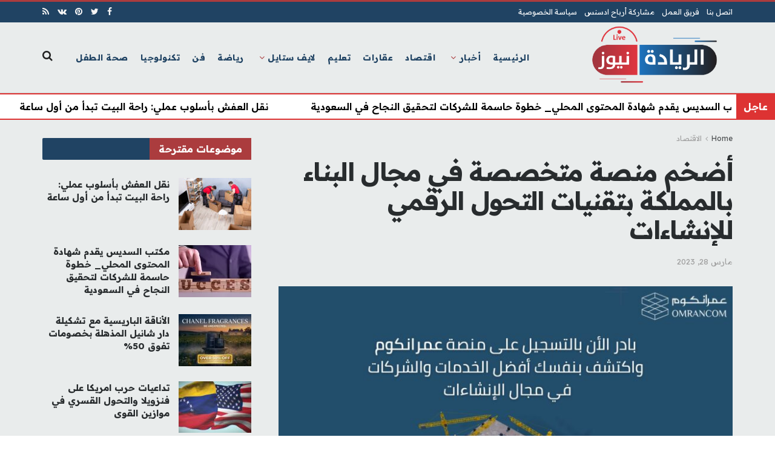

--- FILE ---
content_type: text/html; charset=UTF-8
request_url: https://alreyadanews.com/%D8%A3%D8%B6%D8%AE%D9%85-%D9%85%D9%86%D8%B5%D8%A9-%D9%85%D8%AA%D8%AE%D8%B5%D8%B5%D8%A9-%D9%81%D9%8A-%D9%85%D8%AC%D8%A7%D9%84-%D8%A7%D9%84%D8%A8%D9%86%D8%A7%D8%A1-%D8%A8%D8%A7%D9%84%D9%85%D9%85%D9%84%D9%83%D8%A9-%D8%A8%D8%AA%D9%82%D9%86%D9%8A%D8%A7%D8%AA-%D8%A7%D9%84%D8%AA%D8%AD%D9%88%D9%84-%D8%A7%D9%84%D8%B1%D9%82%D9%85%D9%8A-%D9%84%D9%84%D8%A5%D9%86%D8%B4%D8%A7%D8%A1%D8%A7%D8%AA/
body_size: 33506
content:
<!doctype html>
<!--[if lt IE 7]> <html class="no-js lt-ie9 lt-ie8 lt-ie7" dir="rtl" lang="ar"> <![endif]-->
<!--[if IE 7]>    <html class="no-js lt-ie9 lt-ie8" dir="rtl" lang="ar"> <![endif]-->
<!--[if IE 8]>    <html class="no-js lt-ie9" dir="rtl" lang="ar"> <![endif]-->
<!--[if IE 9]>    <html class="no-js lt-ie10" dir="rtl" lang="ar"> <![endif]-->
<!--[if gt IE 8]><!--> <html class="no-js" dir="rtl" lang="ar"> <!--<![endif]-->
<head>
    <meta http-equiv="Content-Type" content="text/html; charset=UTF-8" />
    <meta name='viewport' content='width=device-width, initial-scale=1, user-scalable=yes' />
    <link rel="profile" href="http://gmpg.org/xfn/11" />
    <link rel="pingback" href="https://alreyadanews.com/xmlrpc.php" />
    <meta name="theme-color" content="#1fb9fb">
             <meta name="msapplication-navbutton-color" content="#1fb9fb">
             <meta name="apple-mobile-web-app-status-bar-style" content="#1fb9fb"><meta name='robots' content='index, follow, max-image-preview:large, max-snippet:-1, max-video-preview:-1' />
	<style>img:is([sizes="auto" i], [sizes^="auto," i]) { contain-intrinsic-size: 3000px 1500px }</style>
	<meta property="og:type" content="article">
<meta property="og:title" content="أضخم منصة متخصصة في مجال البناء بالمملكة بتقنيات التحول الرقمي للإنشا">
<meta property="og:site_name" content="الريادة نيوز">
<meta property="og:description" content="يحتل قطاع التشييد والبناء قائمة الاهتمامات المفضلة لدي مؤسسات وشركات المقاولات حول العالم، ولاسيما في المملكة العربية السعودية وعمان وقطر">
<meta property="og:url" content="https://alreyadanews.com/%d8%a3%d8%b6%d8%ae%d9%85-%d9%85%d9%86%d8%b5%d8%a9-%d9%85%d8%aa%d8%ae%d8%b5%d8%b5%d8%a9-%d9%81%d9%8a-%d9%85%d8%ac%d8%a7%d9%84-%d8%a7%d9%84%d8%a8%d9%86%d8%a7%d8%a1-%d8%a8%d8%a7%d9%84%d9%85%d9%85%d9%84%d9%83%d8%a9-%d8%a8%d8%aa%d9%82%d9%86%d9%8a%d8%a7%d8%aa-%d8%a7%d9%84%d8%aa%d8%ad%d9%88%d9%84-%d8%a7%d9%84%d8%b1%d9%82%d9%85%d9%8a-%d9%84%d9%84%d8%a5%d9%86%d8%b4%d8%a7%d8%a1%d8%a7%d8%aa/">
<meta property="og:image" content="https://alreyadanews.com/wp-content/uploads/2023/03/موقع-عمرانكوم.jpg">
<meta property="og:image:height" content="900">
<meta property="og:image:width" content="1600">
<meta property="article:published_time" content="2023-03-28T02:10:56+02:00">
<meta property="article:modified_time" content="2023-03-28T15:14:41+02:00">
<meta property="article:section" content="الاقتصاد">
<meta property="article:tag" content="عمرانكوم">
<meta property="article:tag" content="عمرانكوم للمقاولات">
<meta property="article:tag" content="منصة عمرانكوم">
<meta property="article:tag" content="موقع عمرانكوم">
<meta property="article:tag" content="موقع عمرانكوم السعودية">
<meta name="twitter:card" content="summary_large_image">
<meta name="twitter:title" content="أضخم منصة متخصصة في مجال البناء بالمملكة بتقنيات التحول الرقمي للإنشاءات">
<meta name="twitter:description" content="يحتل قطاع التشييد والبناء قائمة الاهتمامات المفضلة لدي مؤسسات وشركات المقاولات حول العالم، ولاسيما في المملكة العربية السعودية وعمان وقطر">
<meta name="twitter:url" content="https://alreyadanews.com/%d8%a3%d8%b6%d8%ae%d9%85-%d9%85%d9%86%d8%b5%d8%a9-%d9%85%d8%aa%d8%ae%d8%b5%d8%b5%d8%a9-%d9%81%d9%8a-%d9%85%d8%ac%d8%a7%d9%84-%d8%a7%d9%84%d8%a8%d9%86%d8%a7%d8%a1-%d8%a8%d8%a7%d9%84%d9%85%d9%85%d9%84%d9%83%d8%a9-%d8%a8%d8%aa%d9%82%d9%86%d9%8a%d8%a7%d8%aa-%d8%a7%d9%84%d8%aa%d8%ad%d9%88%d9%84-%d8%a7%d9%84%d8%b1%d9%82%d9%85%d9%8a-%d9%84%d9%84%d8%a5%d9%86%d8%b4%d8%a7%d8%a1%d8%a7%d8%aa/">
<meta name="twitter:site" content="">
<meta name="twitter:image:src" content="https://alreyadanews.com/wp-content/uploads/2023/03/موقع-عمرانكوم.jpg">
<meta name="twitter:image:width" content="1600">
<meta name="twitter:image:height" content="900">
			<script type="text/javascript">
			  var jnews_ajax_url = '/?ajax-request=jnews'
			</script>
			<script type="text/javascript">;window.jnews=window.jnews||{},window.jnews.library=window.jnews.library||{},window.jnews.library=function(){"use strict";var e=this;e.win=window,e.doc=document,e.noop=function(){},e.globalBody=e.doc.getElementsByTagName("body")[0],e.globalBody=e.globalBody?e.globalBody:e.doc,e.win.jnewsDataStorage=e.win.jnewsDataStorage||{_storage:new WeakMap,put:function(e,t,n){this._storage.has(e)||this._storage.set(e,new Map),this._storage.get(e).set(t,n)},get:function(e,t){return this._storage.get(e).get(t)},has:function(e,t){return this._storage.has(e)&&this._storage.get(e).has(t)},remove:function(e,t){var n=this._storage.get(e).delete(t);return 0===!this._storage.get(e).size&&this._storage.delete(e),n}},e.windowWidth=function(){return e.win.innerWidth||e.docEl.clientWidth||e.globalBody.clientWidth},e.windowHeight=function(){return e.win.innerHeight||e.docEl.clientHeight||e.globalBody.clientHeight},e.requestAnimationFrame=e.win.requestAnimationFrame||e.win.webkitRequestAnimationFrame||e.win.mozRequestAnimationFrame||e.win.msRequestAnimationFrame||window.oRequestAnimationFrame||function(e){return setTimeout(e,1e3/60)},e.cancelAnimationFrame=e.win.cancelAnimationFrame||e.win.webkitCancelAnimationFrame||e.win.webkitCancelRequestAnimationFrame||e.win.mozCancelAnimationFrame||e.win.msCancelRequestAnimationFrame||e.win.oCancelRequestAnimationFrame||function(e){clearTimeout(e)},e.classListSupport="classList"in document.createElement("_"),e.hasClass=e.classListSupport?function(e,t){return e.classList.contains(t)}:function(e,t){return e.className.indexOf(t)>=0},e.addClass=e.classListSupport?function(t,n){e.hasClass(t,n)||t.classList.add(n)}:function(t,n){e.hasClass(t,n)||(t.className+=" "+n)},e.removeClass=e.classListSupport?function(t,n){e.hasClass(t,n)&&t.classList.remove(n)}:function(t,n){e.hasClass(t,n)&&(t.className=t.className.replace(n,""))},e.objKeys=function(e){var t=[];for(var n in e)Object.prototype.hasOwnProperty.call(e,n)&&t.push(n);return t},e.isObjectSame=function(e,t){var n=!0;return JSON.stringify(e)!==JSON.stringify(t)&&(n=!1),n},e.extend=function(){for(var e,t,n,o=arguments[0]||{},i=1,a=arguments.length;i<a;i++)if(null!==(e=arguments[i]))for(t in e)o!==(n=e[t])&&void 0!==n&&(o[t]=n);return o},e.dataStorage=e.win.jnewsDataStorage,e.isVisible=function(e){return 0!==e.offsetWidth&&0!==e.offsetHeight||e.getBoundingClientRect().length},e.getHeight=function(e){return e.offsetHeight||e.clientHeight||e.getBoundingClientRect().height},e.getWidth=function(e){return e.offsetWidth||e.clientWidth||e.getBoundingClientRect().width},e.supportsPassive=!1;try{var t=Object.defineProperty({},"passive",{get:function(){e.supportsPassive=!0}});"createEvent"in e.doc?e.win.addEventListener("test",null,t):"fireEvent"in e.doc&&e.win.attachEvent("test",null)}catch(e){}e.passiveOption=!!e.supportsPassive&&{passive:!0},e.setStorage=function(e,t){e="jnews-"+e;var n={expired:Math.floor(((new Date).getTime()+432e5)/1e3)};t=Object.assign(n,t);localStorage.setItem(e,JSON.stringify(t))},e.getStorage=function(e){e="jnews-"+e;var t=localStorage.getItem(e);return null!==t&&0<t.length?JSON.parse(localStorage.getItem(e)):{}},e.expiredStorage=function(){var t,n="jnews-";for(var o in localStorage)o.indexOf(n)>-1&&"undefined"!==(t=e.getStorage(o.replace(n,""))).expired&&t.expired<Math.floor((new Date).getTime()/1e3)&&localStorage.removeItem(o)},e.addEvents=function(t,n,o){for(var i in n){var a=["touchstart","touchmove"].indexOf(i)>=0&&!o&&e.passiveOption;"createEvent"in e.doc?t.addEventListener(i,n[i],a):"fireEvent"in e.doc&&t.attachEvent("on"+i,n[i])}},e.removeEvents=function(t,n){for(var o in n)"createEvent"in e.doc?t.removeEventListener(o,n[o]):"fireEvent"in e.doc&&t.detachEvent("on"+o,n[o])},e.triggerEvents=function(t,n,o){var i;o=o||{detail:null};return"createEvent"in e.doc?(!(i=e.doc.createEvent("CustomEvent")||new CustomEvent(n)).initCustomEvent||i.initCustomEvent(n,!0,!1,o),void t.dispatchEvent(i)):"fireEvent"in e.doc?((i=e.doc.createEventObject()).eventType=n,void t.fireEvent("on"+i.eventType,i)):void 0},e.getParents=function(t,n){void 0===n&&(n=e.doc);for(var o=[],i=t.parentNode,a=!1;!a;)if(i){var r=i;r.querySelectorAll(n).length?a=!0:(o.push(r),i=r.parentNode)}else o=[],a=!0;return o},e.forEach=function(e,t,n){for(var o=0,i=e.length;o<i;o++)t.call(n,e[o],o)},e.getText=function(e){return e.innerText||e.textContent},e.setText=function(e,t){var n="object"==typeof t?t.innerText||t.textContent:t;e.innerText&&(e.innerText=n),e.textContent&&(e.textContent=n)},e.httpBuildQuery=function(t){return e.objKeys(t).reduce(function t(n){var o=arguments.length>1&&void 0!==arguments[1]?arguments[1]:null;return function(i,a){var r=n[a];a=encodeURIComponent(a);var s=o?"".concat(o,"[").concat(a,"]"):a;return null==r||"function"==typeof r?(i.push("".concat(s,"=")),i):["number","boolean","string"].includes(typeof r)?(i.push("".concat(s,"=").concat(encodeURIComponent(r))),i):(i.push(e.objKeys(r).reduce(t(r,s),[]).join("&")),i)}}(t),[]).join("&")},e.get=function(t,n,o,i){return o="function"==typeof o?o:e.noop,e.ajax("GET",t,n,o,i)},e.post=function(t,n,o,i){return o="function"==typeof o?o:e.noop,e.ajax("POST",t,n,o,i)},e.ajax=function(t,n,o,i,a){var r=new XMLHttpRequest,s=n,c=e.httpBuildQuery(o);if(t=-1!=["GET","POST"].indexOf(t)?t:"GET",r.open(t,s+("GET"==t?"?"+c:""),!0),"POST"==t&&r.setRequestHeader("Content-type","application/x-www-form-urlencoded"),r.setRequestHeader("X-Requested-With","XMLHttpRequest"),r.onreadystatechange=function(){4===r.readyState&&200<=r.status&&300>r.status&&"function"==typeof i&&i.call(void 0,r.response)},void 0!==a&&!a){return{xhr:r,send:function(){r.send("POST"==t?c:null)}}}return r.send("POST"==t?c:null),{xhr:r}},e.scrollTo=function(t,n,o){function i(e,t,n){this.start=this.position(),this.change=e-this.start,this.currentTime=0,this.increment=20,this.duration=void 0===n?500:n,this.callback=t,this.finish=!1,this.animateScroll()}return Math.easeInOutQuad=function(e,t,n,o){return(e/=o/2)<1?n/2*e*e+t:-n/2*(--e*(e-2)-1)+t},i.prototype.stop=function(){this.finish=!0},i.prototype.move=function(t){e.doc.documentElement.scrollTop=t,e.globalBody.parentNode.scrollTop=t,e.globalBody.scrollTop=t},i.prototype.position=function(){return e.doc.documentElement.scrollTop||e.globalBody.parentNode.scrollTop||e.globalBody.scrollTop},i.prototype.animateScroll=function(){this.currentTime+=this.increment;var t=Math.easeInOutQuad(this.currentTime,this.start,this.change,this.duration);this.move(t),this.currentTime<this.duration&&!this.finish?e.requestAnimationFrame.call(e.win,this.animateScroll.bind(this)):this.callback&&"function"==typeof this.callback&&this.callback()},new i(t,n,o)},e.unwrap=function(t){var n,o=t;e.forEach(t,(function(e,t){n?n+=e:n=e})),o.replaceWith(n)},e.performance={start:function(e){performance.mark(e+"Start")},stop:function(e){performance.mark(e+"End"),performance.measure(e,e+"Start",e+"End")}},e.fps=function(){var t=0,n=0,o=0;!function(){var i=t=0,a=0,r=0,s=document.getElementById("fpsTable"),c=function(t){void 0===document.getElementsByTagName("body")[0]?e.requestAnimationFrame.call(e.win,(function(){c(t)})):document.getElementsByTagName("body")[0].appendChild(t)};null===s&&((s=document.createElement("div")).style.position="fixed",s.style.top="120px",s.style.left="10px",s.style.width="100px",s.style.height="20px",s.style.border="1px solid black",s.style.fontSize="11px",s.style.zIndex="100000",s.style.backgroundColor="white",s.id="fpsTable",c(s));var l=function(){o++,n=Date.now(),(a=(o/(r=(n-t)/1e3)).toPrecision(2))!=i&&(i=a,s.innerHTML=i+"fps"),1<r&&(t=n,o=0),e.requestAnimationFrame.call(e.win,l)};l()}()},e.instr=function(e,t){for(var n=0;n<t.length;n++)if(-1!==e.toLowerCase().indexOf(t[n].toLowerCase()))return!0},e.winLoad=function(t,n){function o(o){if("complete"===e.doc.readyState||"interactive"===e.doc.readyState)return!o||n?setTimeout(t,n||1):t(o),1}o()||e.addEvents(e.win,{load:o})},e.docReady=function(t,n){function o(o){if("complete"===e.doc.readyState||"interactive"===e.doc.readyState)return!o||n?setTimeout(t,n||1):t(o),1}o()||e.addEvents(e.doc,{DOMContentLoaded:o})},e.fireOnce=function(){e.docReady((function(){e.assets=e.assets||[],e.assets.length&&(e.boot(),e.load_assets())}),50)},e.boot=function(){e.length&&e.doc.querySelectorAll("style[media]").forEach((function(e){"not all"==e.getAttribute("media")&&e.removeAttribute("media")}))},e.create_js=function(t,n){var o=e.doc.createElement("script");switch(o.setAttribute("src",t),n){case"defer":o.setAttribute("defer",!0);break;case"async":o.setAttribute("async",!0);break;case"deferasync":o.setAttribute("defer",!0),o.setAttribute("async",!0)}e.globalBody.appendChild(o)},e.load_assets=function(){"object"==typeof e.assets&&e.forEach(e.assets.slice(0),(function(t,n){var o="";t.defer&&(o+="defer"),t.async&&(o+="async"),e.create_js(t.url,o);var i=e.assets.indexOf(t);i>-1&&e.assets.splice(i,1)})),e.assets=jnewsoption.au_scripts=window.jnewsads=[]},e.setCookie=function(e,t,n){var o="";if(n){var i=new Date;i.setTime(i.getTime()+24*n*60*60*1e3),o="; expires="+i.toUTCString()}document.cookie=e+"="+(t||"")+o+"; path=/"},e.getCookie=function(e){for(var t=e+"=",n=document.cookie.split(";"),o=0;o<n.length;o++){for(var i=n[o];" "==i.charAt(0);)i=i.substring(1,i.length);if(0==i.indexOf(t))return i.substring(t.length,i.length)}return null},e.eraseCookie=function(e){document.cookie=e+"=; Path=/; Expires=Thu, 01 Jan 1970 00:00:01 GMT;"},e.docReady((function(){e.globalBody=e.globalBody==e.doc?e.doc.getElementsByTagName("body")[0]:e.globalBody,e.globalBody=e.globalBody?e.globalBody:e.doc})),e.winLoad((function(){e.winLoad((function(){var t=!1;if(void 0!==window.jnewsadmin)if(void 0!==window.file_version_checker){var n=e.objKeys(window.file_version_checker);n.length?n.forEach((function(e){t||"10.0.4"===window.file_version_checker[e]||(t=!0)})):t=!0}else t=!0;t&&(window.jnewsHelper.getMessage(),window.jnewsHelper.getNotice())}),2500)}))},window.jnews.library=new window.jnews.library;</script><script type="module">;/*! instant.page v5.1.1 - (C) 2019-2020 Alexandre Dieulot - https://instant.page/license */
let t,e;const n=new Set,o=document.createElement("link"),i=o.relList&&o.relList.supports&&o.relList.supports("prefetch")&&window.IntersectionObserver&&"isIntersecting"in IntersectionObserverEntry.prototype,s="instantAllowQueryString"in document.body.dataset,a="instantAllowExternalLinks"in document.body.dataset,r="instantWhitelist"in document.body.dataset,c="instantMousedownShortcut"in document.body.dataset,d=1111;let l=65,u=!1,f=!1,m=!1;if("instantIntensity"in document.body.dataset){const t=document.body.dataset.instantIntensity;if("mousedown"==t.substr(0,9))u=!0,"mousedown-only"==t&&(f=!0);else if("viewport"==t.substr(0,8))navigator.connection&&(navigator.connection.saveData||navigator.connection.effectiveType&&navigator.connection.effectiveType.includes("2g"))||("viewport"==t?document.documentElement.clientWidth*document.documentElement.clientHeight<45e4&&(m=!0):"viewport-all"==t&&(m=!0));else{const e=parseInt(t);isNaN(e)||(l=e)}}if(i){const n={capture:!0,passive:!0};if(f||document.addEventListener("touchstart",(function(t){e=performance.now();const n=t.target.closest("a");h(n)&&v(n.href)}),n),u?c||document.addEventListener("mousedown",(function(t){const e=t.target.closest("a");h(e)&&v(e.href)}),n):document.addEventListener("mouseover",(function(n){if(performance.now()-e<d)return;if(!("closest"in n.target))return;const o=n.target.closest("a");h(o)&&(o.addEventListener("mouseout",p,{passive:!0}),t=setTimeout((()=>{v(o.href),t=void 0}),l))}),n),c&&document.addEventListener("mousedown",(function(t){if(performance.now()-e<d)return;const n=t.target.closest("a");if(t.which>1||t.metaKey||t.ctrlKey)return;if(!n)return;n.addEventListener("click",(function(t){1337!=t.detail&&t.preventDefault()}),{capture:!0,passive:!1,once:!0});const o=new MouseEvent("click",{view:window,bubbles:!0,cancelable:!1,detail:1337});n.dispatchEvent(o)}),n),m){let t;(t=window.requestIdleCallback?t=>{requestIdleCallback(t,{timeout:1500})}:t=>{t()})((()=>{const t=new IntersectionObserver((e=>{e.forEach((e=>{if(e.isIntersecting){const n=e.target;t.unobserve(n),v(n.href)}}))}));document.querySelectorAll("a").forEach((e=>{h(e)&&t.observe(e)}))}))}}function p(e){e.relatedTarget&&e.target.closest("a")==e.relatedTarget.closest("a")||t&&(clearTimeout(t),t=void 0)}function h(t){if(t&&t.href&&(!r||"instant"in t.dataset)&&(a||t.origin==location.origin||"instant"in t.dataset)&&["http:","https:"].includes(t.protocol)&&("http:"!=t.protocol||"https:"!=location.protocol)&&(s||!t.search||"instant"in t.dataset)&&!(t.hash&&t.pathname+t.search==location.pathname+location.search||"noInstant"in t.dataset))return!0}function v(t){if(n.has(t))return;const e=document.createElement("link");e.rel="prefetch",e.href=t,document.head.appendChild(e),n.add(t)}</script>
	<!-- This site is optimized with the Yoast SEO plugin v26.6 - https://yoast.com/wordpress/plugins/seo/ -->
	<title>أضخم منصة متخصصة في مجال البناء بالمملكة بتقنيات التحول الرقمي للإنشاءات - الريادة نيوز</title>
	<link rel="canonical" href="https://alreyadanews.com/أضخم-منصة-متخصصة-في-مجال-البناء-بالمملكة-بتقنيات-التحول-الرقمي-للإنشاءات/" />
	<meta property="og:locale" content="ar_AR" />
	<meta property="og:type" content="article" />
	<meta property="og:title" content="أضخم منصة متخصصة في مجال البناء بالمملكة بتقنيات التحول الرقمي للإنشاءات - الريادة نيوز" />
	<meta property="og:description" content="يحتل قطاع التشييد والبناء قائمة الاهتمامات المفضلة لدي مؤسسات وشركات المقاولات حول العالم، ولاسيما في المملكة العربية السعودية وعمان وقطر خاصة بعد طرح رؤية 2030 لتطوير البنية التحتية والمنشآت بجميع مناطق المملكة، حيث يهتم العديد من المواطنين بالبحث عن أفضل منصة أو موقع يمكنهم الوثوق به والتعامل معه بكل شفافية ودقة تنفذ المطلوب بالنسبة للمعدات [&hellip;]" />
	<meta property="og:url" content="https://alreyadanews.com/أضخم-منصة-متخصصة-في-مجال-البناء-بالمملكة-بتقنيات-التحول-الرقمي-للإنشاءات/" />
	<meta property="og:site_name" content="الريادة نيوز" />
	<meta property="article:publisher" content="https://www.facebook.com/alreyadanewscom/" />
	<meta property="article:published_time" content="2023-03-28T00:10:56+00:00" />
	<meta property="article:modified_time" content="2023-03-28T13:14:41+00:00" />
	<meta property="og:image" content="https://alreyadanews.com/wp-content/uploads/2023/03/موقع-عمرانكوم.jpg" />
	<meta property="og:image:width" content="1600" />
	<meta property="og:image:height" content="900" />
	<meta property="og:image:type" content="image/jpeg" />
	<meta name="author" content="الريادة نيوز" />
	<meta name="twitter:card" content="summary_large_image" />
	<meta name="twitter:creator" content="@alreyadanews" />
	<meta name="twitter:site" content="@alreyadanews" />
	<meta name="twitter:label1" content="كُتب بواسطة" />
	<meta name="twitter:data1" content="الريادة نيوز" />
	<script type="application/ld+json" class="yoast-schema-graph">{"@context":"https://schema.org","@graph":[{"@type":"Article","@id":"https://alreyadanews.com/%d8%a3%d8%b6%d8%ae%d9%85-%d9%85%d9%86%d8%b5%d8%a9-%d9%85%d8%aa%d8%ae%d8%b5%d8%b5%d8%a9-%d9%81%d9%8a-%d9%85%d8%ac%d8%a7%d9%84-%d8%a7%d9%84%d8%a8%d9%86%d8%a7%d8%a1-%d8%a8%d8%a7%d9%84%d9%85%d9%85%d9%84%d9%83%d8%a9-%d8%a8%d8%aa%d9%82%d9%86%d9%8a%d8%a7%d8%aa-%d8%a7%d9%84%d8%aa%d8%ad%d9%88%d9%84-%d8%a7%d9%84%d8%b1%d9%82%d9%85%d9%8a-%d9%84%d9%84%d8%a5%d9%86%d8%b4%d8%a7%d8%a1%d8%a7%d8%aa/#article","isPartOf":{"@id":"https://alreyadanews.com/%d8%a3%d8%b6%d8%ae%d9%85-%d9%85%d9%86%d8%b5%d8%a9-%d9%85%d8%aa%d8%ae%d8%b5%d8%b5%d8%a9-%d9%81%d9%8a-%d9%85%d8%ac%d8%a7%d9%84-%d8%a7%d9%84%d8%a8%d9%86%d8%a7%d8%a1-%d8%a8%d8%a7%d9%84%d9%85%d9%85%d9%84%d9%83%d8%a9-%d8%a8%d8%aa%d9%82%d9%86%d9%8a%d8%a7%d8%aa-%d8%a7%d9%84%d8%aa%d8%ad%d9%88%d9%84-%d8%a7%d9%84%d8%b1%d9%82%d9%85%d9%8a-%d9%84%d9%84%d8%a5%d9%86%d8%b4%d8%a7%d8%a1%d8%a7%d8%aa/"},"author":{"name":"الريادة نيوز","@id":"https://alreyadanews.com/#/schema/person/8b871d31ca489ae1147de3ec6da94d69"},"headline":"أضخم منصة متخصصة في مجال البناء بالمملكة بتقنيات التحول الرقمي للإنشاءات","datePublished":"2023-03-28T00:10:56+00:00","dateModified":"2023-03-28T13:14:41+00:00","mainEntityOfPage":{"@id":"https://alreyadanews.com/%d8%a3%d8%b6%d8%ae%d9%85-%d9%85%d9%86%d8%b5%d8%a9-%d9%85%d8%aa%d8%ae%d8%b5%d8%b5%d8%a9-%d9%81%d9%8a-%d9%85%d8%ac%d8%a7%d9%84-%d8%a7%d9%84%d8%a8%d9%86%d8%a7%d8%a1-%d8%a8%d8%a7%d9%84%d9%85%d9%85%d9%84%d9%83%d8%a9-%d8%a8%d8%aa%d9%82%d9%86%d9%8a%d8%a7%d8%aa-%d8%a7%d9%84%d8%aa%d8%ad%d9%88%d9%84-%d8%a7%d9%84%d8%b1%d9%82%d9%85%d9%8a-%d9%84%d9%84%d8%a5%d9%86%d8%b4%d8%a7%d8%a1%d8%a7%d8%aa/"},"wordCount":26,"publisher":{"@id":"https://alreyadanews.com/#organization"},"image":{"@id":"https://alreyadanews.com/%d8%a3%d8%b6%d8%ae%d9%85-%d9%85%d9%86%d8%b5%d8%a9-%d9%85%d8%aa%d8%ae%d8%b5%d8%b5%d8%a9-%d9%81%d9%8a-%d9%85%d8%ac%d8%a7%d9%84-%d8%a7%d9%84%d8%a8%d9%86%d8%a7%d8%a1-%d8%a8%d8%a7%d9%84%d9%85%d9%85%d9%84%d9%83%d8%a9-%d8%a8%d8%aa%d9%82%d9%86%d9%8a%d8%a7%d8%aa-%d8%a7%d9%84%d8%aa%d8%ad%d9%88%d9%84-%d8%a7%d9%84%d8%b1%d9%82%d9%85%d9%8a-%d9%84%d9%84%d8%a5%d9%86%d8%b4%d8%a7%d8%a1%d8%a7%d8%aa/#primaryimage"},"thumbnailUrl":"https://alreyadanews.com/wp-content/uploads/2023/03/موقع-عمرانكوم.jpg","keywords":["عمرانكوم","عمرانكوم للمقاولات","منصة عمرانكوم","موقع عمرانكوم","موقع عمرانكوم السعودية"],"articleSection":["الاقتصاد"],"inLanguage":"ar"},{"@type":"WebPage","@id":"https://alreyadanews.com/%d8%a3%d8%b6%d8%ae%d9%85-%d9%85%d9%86%d8%b5%d8%a9-%d9%85%d8%aa%d8%ae%d8%b5%d8%b5%d8%a9-%d9%81%d9%8a-%d9%85%d8%ac%d8%a7%d9%84-%d8%a7%d9%84%d8%a8%d9%86%d8%a7%d8%a1-%d8%a8%d8%a7%d9%84%d9%85%d9%85%d9%84%d9%83%d8%a9-%d8%a8%d8%aa%d9%82%d9%86%d9%8a%d8%a7%d8%aa-%d8%a7%d9%84%d8%aa%d8%ad%d9%88%d9%84-%d8%a7%d9%84%d8%b1%d9%82%d9%85%d9%8a-%d9%84%d9%84%d8%a5%d9%86%d8%b4%d8%a7%d8%a1%d8%a7%d8%aa/","url":"https://alreyadanews.com/%d8%a3%d8%b6%d8%ae%d9%85-%d9%85%d9%86%d8%b5%d8%a9-%d9%85%d8%aa%d8%ae%d8%b5%d8%b5%d8%a9-%d9%81%d9%8a-%d9%85%d8%ac%d8%a7%d9%84-%d8%a7%d9%84%d8%a8%d9%86%d8%a7%d8%a1-%d8%a8%d8%a7%d9%84%d9%85%d9%85%d9%84%d9%83%d8%a9-%d8%a8%d8%aa%d9%82%d9%86%d9%8a%d8%a7%d8%aa-%d8%a7%d9%84%d8%aa%d8%ad%d9%88%d9%84-%d8%a7%d9%84%d8%b1%d9%82%d9%85%d9%8a-%d9%84%d9%84%d8%a5%d9%86%d8%b4%d8%a7%d8%a1%d8%a7%d8%aa/","name":"أضخم منصة متخصصة في مجال البناء بالمملكة بتقنيات التحول الرقمي للإنشاءات - الريادة نيوز","isPartOf":{"@id":"https://alreyadanews.com/#website"},"primaryImageOfPage":{"@id":"https://alreyadanews.com/%d8%a3%d8%b6%d8%ae%d9%85-%d9%85%d9%86%d8%b5%d8%a9-%d9%85%d8%aa%d8%ae%d8%b5%d8%b5%d8%a9-%d9%81%d9%8a-%d9%85%d8%ac%d8%a7%d9%84-%d8%a7%d9%84%d8%a8%d9%86%d8%a7%d8%a1-%d8%a8%d8%a7%d9%84%d9%85%d9%85%d9%84%d9%83%d8%a9-%d8%a8%d8%aa%d9%82%d9%86%d9%8a%d8%a7%d8%aa-%d8%a7%d9%84%d8%aa%d8%ad%d9%88%d9%84-%d8%a7%d9%84%d8%b1%d9%82%d9%85%d9%8a-%d9%84%d9%84%d8%a5%d9%86%d8%b4%d8%a7%d8%a1%d8%a7%d8%aa/#primaryimage"},"image":{"@id":"https://alreyadanews.com/%d8%a3%d8%b6%d8%ae%d9%85-%d9%85%d9%86%d8%b5%d8%a9-%d9%85%d8%aa%d8%ae%d8%b5%d8%b5%d8%a9-%d9%81%d9%8a-%d9%85%d8%ac%d8%a7%d9%84-%d8%a7%d9%84%d8%a8%d9%86%d8%a7%d8%a1-%d8%a8%d8%a7%d9%84%d9%85%d9%85%d9%84%d9%83%d8%a9-%d8%a8%d8%aa%d9%82%d9%86%d9%8a%d8%a7%d8%aa-%d8%a7%d9%84%d8%aa%d8%ad%d9%88%d9%84-%d8%a7%d9%84%d8%b1%d9%82%d9%85%d9%8a-%d9%84%d9%84%d8%a5%d9%86%d8%b4%d8%a7%d8%a1%d8%a7%d8%aa/#primaryimage"},"thumbnailUrl":"https://alreyadanews.com/wp-content/uploads/2023/03/موقع-عمرانكوم.jpg","datePublished":"2023-03-28T00:10:56+00:00","dateModified":"2023-03-28T13:14:41+00:00","breadcrumb":{"@id":"https://alreyadanews.com/%d8%a3%d8%b6%d8%ae%d9%85-%d9%85%d9%86%d8%b5%d8%a9-%d9%85%d8%aa%d8%ae%d8%b5%d8%b5%d8%a9-%d9%81%d9%8a-%d9%85%d8%ac%d8%a7%d9%84-%d8%a7%d9%84%d8%a8%d9%86%d8%a7%d8%a1-%d8%a8%d8%a7%d9%84%d9%85%d9%85%d9%84%d9%83%d8%a9-%d8%a8%d8%aa%d9%82%d9%86%d9%8a%d8%a7%d8%aa-%d8%a7%d9%84%d8%aa%d8%ad%d9%88%d9%84-%d8%a7%d9%84%d8%b1%d9%82%d9%85%d9%8a-%d9%84%d9%84%d8%a5%d9%86%d8%b4%d8%a7%d8%a1%d8%a7%d8%aa/#breadcrumb"},"inLanguage":"ar","potentialAction":[{"@type":"ReadAction","target":["https://alreyadanews.com/%d8%a3%d8%b6%d8%ae%d9%85-%d9%85%d9%86%d8%b5%d8%a9-%d9%85%d8%aa%d8%ae%d8%b5%d8%b5%d8%a9-%d9%81%d9%8a-%d9%85%d8%ac%d8%a7%d9%84-%d8%a7%d9%84%d8%a8%d9%86%d8%a7%d8%a1-%d8%a8%d8%a7%d9%84%d9%85%d9%85%d9%84%d9%83%d8%a9-%d8%a8%d8%aa%d9%82%d9%86%d9%8a%d8%a7%d8%aa-%d8%a7%d9%84%d8%aa%d8%ad%d9%88%d9%84-%d8%a7%d9%84%d8%b1%d9%82%d9%85%d9%8a-%d9%84%d9%84%d8%a5%d9%86%d8%b4%d8%a7%d8%a1%d8%a7%d8%aa/"]}]},{"@type":"ImageObject","inLanguage":"ar","@id":"https://alreyadanews.com/%d8%a3%d8%b6%d8%ae%d9%85-%d9%85%d9%86%d8%b5%d8%a9-%d9%85%d8%aa%d8%ae%d8%b5%d8%b5%d8%a9-%d9%81%d9%8a-%d9%85%d8%ac%d8%a7%d9%84-%d8%a7%d9%84%d8%a8%d9%86%d8%a7%d8%a1-%d8%a8%d8%a7%d9%84%d9%85%d9%85%d9%84%d9%83%d8%a9-%d8%a8%d8%aa%d9%82%d9%86%d9%8a%d8%a7%d8%aa-%d8%a7%d9%84%d8%aa%d8%ad%d9%88%d9%84-%d8%a7%d9%84%d8%b1%d9%82%d9%85%d9%8a-%d9%84%d9%84%d8%a5%d9%86%d8%b4%d8%a7%d8%a1%d8%a7%d8%aa/#primaryimage","url":"https://alreyadanews.com/wp-content/uploads/2023/03/موقع-عمرانكوم.jpg","contentUrl":"https://alreyadanews.com/wp-content/uploads/2023/03/موقع-عمرانكوم.jpg","width":1600,"height":900,"caption":"أضخم منصة متخصصة في مجال البناء بالمملكة بتقنيات التحول الرقمي للإنشاءات"},{"@type":"BreadcrumbList","@id":"https://alreyadanews.com/%d8%a3%d8%b6%d8%ae%d9%85-%d9%85%d9%86%d8%b5%d8%a9-%d9%85%d8%aa%d8%ae%d8%b5%d8%b5%d8%a9-%d9%81%d9%8a-%d9%85%d8%ac%d8%a7%d9%84-%d8%a7%d9%84%d8%a8%d9%86%d8%a7%d8%a1-%d8%a8%d8%a7%d9%84%d9%85%d9%85%d9%84%d9%83%d8%a9-%d8%a8%d8%aa%d9%82%d9%86%d9%8a%d8%a7%d8%aa-%d8%a7%d9%84%d8%aa%d8%ad%d9%88%d9%84-%d8%a7%d9%84%d8%b1%d9%82%d9%85%d9%8a-%d9%84%d9%84%d8%a5%d9%86%d8%b4%d8%a7%d8%a1%d8%a7%d8%aa/#breadcrumb","itemListElement":[{"@type":"ListItem","position":1,"name":"الرئيسية","item":"https://alreyadanews.com/"},{"@type":"ListItem","position":2,"name":"أضخم منصة متخصصة في مجال البناء بالمملكة بتقنيات التحول الرقمي للإنشاءات"}]},{"@type":"WebSite","@id":"https://alreyadanews.com/#website","url":"https://alreyadanews.com/","name":"الريادة نيوز","description":"جريدة إلكترونية عربية شاملة","publisher":{"@id":"https://alreyadanews.com/#organization"},"potentialAction":[{"@type":"SearchAction","target":{"@type":"EntryPoint","urlTemplate":"https://alreyadanews.com/?s={search_term_string}"},"query-input":{"@type":"PropertyValueSpecification","valueRequired":true,"valueName":"search_term_string"}}],"inLanguage":"ar"},{"@type":"Organization","@id":"https://alreyadanews.com/#organization","name":"الريادة نيوز","url":"https://alreyadanews.com/","logo":{"@type":"ImageObject","inLanguage":"ar","@id":"https://alreyadanews.com/#/schema/logo/image/","url":"https://alreyadanews.com/wp-content/uploads/2021/07/cropped-الريادة-نيوز-Logo-1.png","contentUrl":"https://alreyadanews.com/wp-content/uploads/2021/07/cropped-الريادة-نيوز-Logo-1.png","width":512,"height":512,"caption":"الريادة نيوز"},"image":{"@id":"https://alreyadanews.com/#/schema/logo/image/"},"sameAs":["https://www.facebook.com/alreyadanewscom/","https://x.com/alreyadanews","https://t.me/alreyadanews","https://www.pinterest.com/alreyadanewscom","https://www.youtube.com/channel/UCC6DV4yTTOHWChCrLzeMe1Q","https://www.instagram.com/alreyadanewscom/"]},{"@type":"Person","@id":"https://alreyadanews.com/#/schema/person/8b871d31ca489ae1147de3ec6da94d69","name":"الريادة نيوز","image":{"@type":"ImageObject","inLanguage":"ar","@id":"https://alreyadanews.com/#/schema/person/image/","url":"https://secure.gravatar.com/avatar/66cf85802c19b160921e1d55f32c7249bd8fbcef7482124910496feef5053ebd?s=96&d=mm&r=g","contentUrl":"https://secure.gravatar.com/avatar/66cf85802c19b160921e1d55f32c7249bd8fbcef7482124910496feef5053ebd?s=96&d=mm&r=g","caption":"الريادة نيوز"},"description":"جهاد أحمد، محرر في جريدة الريادة نيوز حاصلة على بكالوريوس إعلام جامعة القاهرة، من مواليد محافظة المنوفية 17 فبراير 1992م.","url":"https://alreyadanews.com/author/admin/"}]}</script>
	<!-- / Yoast SEO plugin. -->


<link rel='dns-prefetch' href='//fonts.googleapis.com' />
<link rel='preconnect' href='https://fonts.gstatic.com' />
<link rel="alternate" type="application/rss+xml" title="الريادة نيوز &laquo; الخلاصة" href="https://alreyadanews.com/feed/" />
<link rel="alternate" type="application/rss+xml" title="الريادة نيوز &laquo; خلاصة التعليقات" href="https://alreyadanews.com/comments/feed/" />
<script type="text/javascript">
/* <![CDATA[ */
window._wpemojiSettings = {"baseUrl":"https:\/\/s.w.org\/images\/core\/emoji\/16.0.1\/72x72\/","ext":".png","svgUrl":"https:\/\/s.w.org\/images\/core\/emoji\/16.0.1\/svg\/","svgExt":".svg","source":{"concatemoji":"https:\/\/alreyadanews.com\/wp-includes\/js\/wp-emoji-release.min.js?ver=6.8.3"}};
/*! This file is auto-generated */
!function(s,n){var o,i,e;function c(e){try{var t={supportTests:e,timestamp:(new Date).valueOf()};sessionStorage.setItem(o,JSON.stringify(t))}catch(e){}}function p(e,t,n){e.clearRect(0,0,e.canvas.width,e.canvas.height),e.fillText(t,0,0);var t=new Uint32Array(e.getImageData(0,0,e.canvas.width,e.canvas.height).data),a=(e.clearRect(0,0,e.canvas.width,e.canvas.height),e.fillText(n,0,0),new Uint32Array(e.getImageData(0,0,e.canvas.width,e.canvas.height).data));return t.every(function(e,t){return e===a[t]})}function u(e,t){e.clearRect(0,0,e.canvas.width,e.canvas.height),e.fillText(t,0,0);for(var n=e.getImageData(16,16,1,1),a=0;a<n.data.length;a++)if(0!==n.data[a])return!1;return!0}function f(e,t,n,a){switch(t){case"flag":return n(e,"\ud83c\udff3\ufe0f\u200d\u26a7\ufe0f","\ud83c\udff3\ufe0f\u200b\u26a7\ufe0f")?!1:!n(e,"\ud83c\udde8\ud83c\uddf6","\ud83c\udde8\u200b\ud83c\uddf6")&&!n(e,"\ud83c\udff4\udb40\udc67\udb40\udc62\udb40\udc65\udb40\udc6e\udb40\udc67\udb40\udc7f","\ud83c\udff4\u200b\udb40\udc67\u200b\udb40\udc62\u200b\udb40\udc65\u200b\udb40\udc6e\u200b\udb40\udc67\u200b\udb40\udc7f");case"emoji":return!a(e,"\ud83e\udedf")}return!1}function g(e,t,n,a){var r="undefined"!=typeof WorkerGlobalScope&&self instanceof WorkerGlobalScope?new OffscreenCanvas(300,150):s.createElement("canvas"),o=r.getContext("2d",{willReadFrequently:!0}),i=(o.textBaseline="top",o.font="600 32px Arial",{});return e.forEach(function(e){i[e]=t(o,e,n,a)}),i}function t(e){var t=s.createElement("script");t.src=e,t.defer=!0,s.head.appendChild(t)}"undefined"!=typeof Promise&&(o="wpEmojiSettingsSupports",i=["flag","emoji"],n.supports={everything:!0,everythingExceptFlag:!0},e=new Promise(function(e){s.addEventListener("DOMContentLoaded",e,{once:!0})}),new Promise(function(t){var n=function(){try{var e=JSON.parse(sessionStorage.getItem(o));if("object"==typeof e&&"number"==typeof e.timestamp&&(new Date).valueOf()<e.timestamp+604800&&"object"==typeof e.supportTests)return e.supportTests}catch(e){}return null}();if(!n){if("undefined"!=typeof Worker&&"undefined"!=typeof OffscreenCanvas&&"undefined"!=typeof URL&&URL.createObjectURL&&"undefined"!=typeof Blob)try{var e="postMessage("+g.toString()+"("+[JSON.stringify(i),f.toString(),p.toString(),u.toString()].join(",")+"));",a=new Blob([e],{type:"text/javascript"}),r=new Worker(URL.createObjectURL(a),{name:"wpTestEmojiSupports"});return void(r.onmessage=function(e){c(n=e.data),r.terminate(),t(n)})}catch(e){}c(n=g(i,f,p,u))}t(n)}).then(function(e){for(var t in e)n.supports[t]=e[t],n.supports.everything=n.supports.everything&&n.supports[t],"flag"!==t&&(n.supports.everythingExceptFlag=n.supports.everythingExceptFlag&&n.supports[t]);n.supports.everythingExceptFlag=n.supports.everythingExceptFlag&&!n.supports.flag,n.DOMReady=!1,n.readyCallback=function(){n.DOMReady=!0}}).then(function(){return e}).then(function(){var e;n.supports.everything||(n.readyCallback(),(e=n.source||{}).concatemoji?t(e.concatemoji):e.wpemoji&&e.twemoji&&(t(e.twemoji),t(e.wpemoji)))}))}((window,document),window._wpemojiSettings);
/* ]]> */
</script>
<style id='wp-emoji-styles-inline-css' type='text/css'>

	img.wp-smiley, img.emoji {
		display: inline !important;
		border: none !important;
		box-shadow: none !important;
		height: 1em !important;
		width: 1em !important;
		margin: 0 0.07em !important;
		vertical-align: -0.1em !important;
		background: none !important;
		padding: 0 !important;
	}
</style>
<link rel='stylesheet' id='wp-block-library-rtl-css' href='https://alreyadanews.com/wp-includes/css/dist/block-library/style-rtl.min.css?ver=6.8.3' type='text/css' media='all' />
<style id='classic-theme-styles-inline-css' type='text/css'>
/*! This file is auto-generated */
.wp-block-button__link{color:#fff;background-color:#32373c;border-radius:9999px;box-shadow:none;text-decoration:none;padding:calc(.667em + 2px) calc(1.333em + 2px);font-size:1.125em}.wp-block-file__button{background:#32373c;color:#fff;text-decoration:none}
</style>
<style id='global-styles-inline-css' type='text/css'>
:root{--wp--preset--aspect-ratio--square: 1;--wp--preset--aspect-ratio--4-3: 4/3;--wp--preset--aspect-ratio--3-4: 3/4;--wp--preset--aspect-ratio--3-2: 3/2;--wp--preset--aspect-ratio--2-3: 2/3;--wp--preset--aspect-ratio--16-9: 16/9;--wp--preset--aspect-ratio--9-16: 9/16;--wp--preset--color--black: #000000;--wp--preset--color--cyan-bluish-gray: #abb8c3;--wp--preset--color--white: #ffffff;--wp--preset--color--pale-pink: #f78da7;--wp--preset--color--vivid-red: #cf2e2e;--wp--preset--color--luminous-vivid-orange: #ff6900;--wp--preset--color--luminous-vivid-amber: #fcb900;--wp--preset--color--light-green-cyan: #7bdcb5;--wp--preset--color--vivid-green-cyan: #00d084;--wp--preset--color--pale-cyan-blue: #8ed1fc;--wp--preset--color--vivid-cyan-blue: #0693e3;--wp--preset--color--vivid-purple: #9b51e0;--wp--preset--gradient--vivid-cyan-blue-to-vivid-purple: linear-gradient(135deg,rgba(6,147,227,1) 0%,rgb(155,81,224) 100%);--wp--preset--gradient--light-green-cyan-to-vivid-green-cyan: linear-gradient(135deg,rgb(122,220,180) 0%,rgb(0,208,130) 100%);--wp--preset--gradient--luminous-vivid-amber-to-luminous-vivid-orange: linear-gradient(135deg,rgba(252,185,0,1) 0%,rgba(255,105,0,1) 100%);--wp--preset--gradient--luminous-vivid-orange-to-vivid-red: linear-gradient(135deg,rgba(255,105,0,1) 0%,rgb(207,46,46) 100%);--wp--preset--gradient--very-light-gray-to-cyan-bluish-gray: linear-gradient(135deg,rgb(238,238,238) 0%,rgb(169,184,195) 100%);--wp--preset--gradient--cool-to-warm-spectrum: linear-gradient(135deg,rgb(74,234,220) 0%,rgb(151,120,209) 20%,rgb(207,42,186) 40%,rgb(238,44,130) 60%,rgb(251,105,98) 80%,rgb(254,248,76) 100%);--wp--preset--gradient--blush-light-purple: linear-gradient(135deg,rgb(255,206,236) 0%,rgb(152,150,240) 100%);--wp--preset--gradient--blush-bordeaux: linear-gradient(135deg,rgb(254,205,165) 0%,rgb(254,45,45) 50%,rgb(107,0,62) 100%);--wp--preset--gradient--luminous-dusk: linear-gradient(135deg,rgb(255,203,112) 0%,rgb(199,81,192) 50%,rgb(65,88,208) 100%);--wp--preset--gradient--pale-ocean: linear-gradient(135deg,rgb(255,245,203) 0%,rgb(182,227,212) 50%,rgb(51,167,181) 100%);--wp--preset--gradient--electric-grass: linear-gradient(135deg,rgb(202,248,128) 0%,rgb(113,206,126) 100%);--wp--preset--gradient--midnight: linear-gradient(135deg,rgb(2,3,129) 0%,rgb(40,116,252) 100%);--wp--preset--font-size--small: 13px;--wp--preset--font-size--medium: 20px;--wp--preset--font-size--large: 36px;--wp--preset--font-size--x-large: 42px;--wp--preset--spacing--20: 0.44rem;--wp--preset--spacing--30: 0.67rem;--wp--preset--spacing--40: 1rem;--wp--preset--spacing--50: 1.5rem;--wp--preset--spacing--60: 2.25rem;--wp--preset--spacing--70: 3.38rem;--wp--preset--spacing--80: 5.06rem;--wp--preset--shadow--natural: 6px 6px 9px rgba(0, 0, 0, 0.2);--wp--preset--shadow--deep: 12px 12px 50px rgba(0, 0, 0, 0.4);--wp--preset--shadow--sharp: 6px 6px 0px rgba(0, 0, 0, 0.2);--wp--preset--shadow--outlined: 6px 6px 0px -3px rgba(255, 255, 255, 1), 6px 6px rgba(0, 0, 0, 1);--wp--preset--shadow--crisp: 6px 6px 0px rgba(0, 0, 0, 1);}:where(.is-layout-flex){gap: 0.5em;}:where(.is-layout-grid){gap: 0.5em;}body .is-layout-flex{display: flex;}.is-layout-flex{flex-wrap: wrap;align-items: center;}.is-layout-flex > :is(*, div){margin: 0;}body .is-layout-grid{display: grid;}.is-layout-grid > :is(*, div){margin: 0;}:where(.wp-block-columns.is-layout-flex){gap: 2em;}:where(.wp-block-columns.is-layout-grid){gap: 2em;}:where(.wp-block-post-template.is-layout-flex){gap: 1.25em;}:where(.wp-block-post-template.is-layout-grid){gap: 1.25em;}.has-black-color{color: var(--wp--preset--color--black) !important;}.has-cyan-bluish-gray-color{color: var(--wp--preset--color--cyan-bluish-gray) !important;}.has-white-color{color: var(--wp--preset--color--white) !important;}.has-pale-pink-color{color: var(--wp--preset--color--pale-pink) !important;}.has-vivid-red-color{color: var(--wp--preset--color--vivid-red) !important;}.has-luminous-vivid-orange-color{color: var(--wp--preset--color--luminous-vivid-orange) !important;}.has-luminous-vivid-amber-color{color: var(--wp--preset--color--luminous-vivid-amber) !important;}.has-light-green-cyan-color{color: var(--wp--preset--color--light-green-cyan) !important;}.has-vivid-green-cyan-color{color: var(--wp--preset--color--vivid-green-cyan) !important;}.has-pale-cyan-blue-color{color: var(--wp--preset--color--pale-cyan-blue) !important;}.has-vivid-cyan-blue-color{color: var(--wp--preset--color--vivid-cyan-blue) !important;}.has-vivid-purple-color{color: var(--wp--preset--color--vivid-purple) !important;}.has-black-background-color{background-color: var(--wp--preset--color--black) !important;}.has-cyan-bluish-gray-background-color{background-color: var(--wp--preset--color--cyan-bluish-gray) !important;}.has-white-background-color{background-color: var(--wp--preset--color--white) !important;}.has-pale-pink-background-color{background-color: var(--wp--preset--color--pale-pink) !important;}.has-vivid-red-background-color{background-color: var(--wp--preset--color--vivid-red) !important;}.has-luminous-vivid-orange-background-color{background-color: var(--wp--preset--color--luminous-vivid-orange) !important;}.has-luminous-vivid-amber-background-color{background-color: var(--wp--preset--color--luminous-vivid-amber) !important;}.has-light-green-cyan-background-color{background-color: var(--wp--preset--color--light-green-cyan) !important;}.has-vivid-green-cyan-background-color{background-color: var(--wp--preset--color--vivid-green-cyan) !important;}.has-pale-cyan-blue-background-color{background-color: var(--wp--preset--color--pale-cyan-blue) !important;}.has-vivid-cyan-blue-background-color{background-color: var(--wp--preset--color--vivid-cyan-blue) !important;}.has-vivid-purple-background-color{background-color: var(--wp--preset--color--vivid-purple) !important;}.has-black-border-color{border-color: var(--wp--preset--color--black) !important;}.has-cyan-bluish-gray-border-color{border-color: var(--wp--preset--color--cyan-bluish-gray) !important;}.has-white-border-color{border-color: var(--wp--preset--color--white) !important;}.has-pale-pink-border-color{border-color: var(--wp--preset--color--pale-pink) !important;}.has-vivid-red-border-color{border-color: var(--wp--preset--color--vivid-red) !important;}.has-luminous-vivid-orange-border-color{border-color: var(--wp--preset--color--luminous-vivid-orange) !important;}.has-luminous-vivid-amber-border-color{border-color: var(--wp--preset--color--luminous-vivid-amber) !important;}.has-light-green-cyan-border-color{border-color: var(--wp--preset--color--light-green-cyan) !important;}.has-vivid-green-cyan-border-color{border-color: var(--wp--preset--color--vivid-green-cyan) !important;}.has-pale-cyan-blue-border-color{border-color: var(--wp--preset--color--pale-cyan-blue) !important;}.has-vivid-cyan-blue-border-color{border-color: var(--wp--preset--color--vivid-cyan-blue) !important;}.has-vivid-purple-border-color{border-color: var(--wp--preset--color--vivid-purple) !important;}.has-vivid-cyan-blue-to-vivid-purple-gradient-background{background: var(--wp--preset--gradient--vivid-cyan-blue-to-vivid-purple) !important;}.has-light-green-cyan-to-vivid-green-cyan-gradient-background{background: var(--wp--preset--gradient--light-green-cyan-to-vivid-green-cyan) !important;}.has-luminous-vivid-amber-to-luminous-vivid-orange-gradient-background{background: var(--wp--preset--gradient--luminous-vivid-amber-to-luminous-vivid-orange) !important;}.has-luminous-vivid-orange-to-vivid-red-gradient-background{background: var(--wp--preset--gradient--luminous-vivid-orange-to-vivid-red) !important;}.has-very-light-gray-to-cyan-bluish-gray-gradient-background{background: var(--wp--preset--gradient--very-light-gray-to-cyan-bluish-gray) !important;}.has-cool-to-warm-spectrum-gradient-background{background: var(--wp--preset--gradient--cool-to-warm-spectrum) !important;}.has-blush-light-purple-gradient-background{background: var(--wp--preset--gradient--blush-light-purple) !important;}.has-blush-bordeaux-gradient-background{background: var(--wp--preset--gradient--blush-bordeaux) !important;}.has-luminous-dusk-gradient-background{background: var(--wp--preset--gradient--luminous-dusk) !important;}.has-pale-ocean-gradient-background{background: var(--wp--preset--gradient--pale-ocean) !important;}.has-electric-grass-gradient-background{background: var(--wp--preset--gradient--electric-grass) !important;}.has-midnight-gradient-background{background: var(--wp--preset--gradient--midnight) !important;}.has-small-font-size{font-size: var(--wp--preset--font-size--small) !important;}.has-medium-font-size{font-size: var(--wp--preset--font-size--medium) !important;}.has-large-font-size{font-size: var(--wp--preset--font-size--large) !important;}.has-x-large-font-size{font-size: var(--wp--preset--font-size--x-large) !important;}
:where(.wp-block-post-template.is-layout-flex){gap: 1.25em;}:where(.wp-block-post-template.is-layout-grid){gap: 1.25em;}
:where(.wp-block-columns.is-layout-flex){gap: 2em;}:where(.wp-block-columns.is-layout-grid){gap: 2em;}
:root :where(.wp-block-pullquote){font-size: 1.5em;line-height: 1.6;}
</style>
<link rel='stylesheet' id='js_composer_front-css' href='https://alreyadanews.com/wp-content/plugins/js_composer/assets/css/js_composer.min.css?ver=7.4' type='text/css' media='all' />
<link rel='stylesheet' id='jeg_customizer_font-css' href='//fonts.googleapis.com/css?family=Tajawal%3Areguler&#038;display=swap&#038;ver=1.3.0' type='text/css' media='all' />
<link rel='stylesheet' id='jnews-frontend-css' href='https://alreyadanews.com/wp-content/themes/jnews/assets/dist/frontend.min.css?ver=11.1.1' type='text/css' media='all' />
<link rel='stylesheet' id='jnews-js-composer-css' href='https://alreyadanews.com/wp-content/themes/jnews/assets/css/js-composer-frontend.css?ver=11.1.1' type='text/css' media='all' />
<link rel='stylesheet' id='jnews-style-css' href='https://alreyadanews.com/wp-content/themes/jnews/style.css?ver=11.1.1' type='text/css' media='all' />
<link rel='stylesheet' id='jnews-darkmode-css' href='https://alreyadanews.com/wp-content/themes/jnews/assets/css/darkmode.css?ver=11.1.1' type='text/css' media='all' />
<link rel='stylesheet' id='jnews-rtl-css' href='https://alreyadanews.com/wp-content/themes/jnews/assets/css/rtl.css?ver=11.1.1' type='text/css' media='all' />
<link rel='stylesheet' id='jnews-scheme-css' href='https://alreyadanews.com/wp-content/uploads/jnews/scheme.css?ver=1765561863' type='text/css' media='all' />
<link rel='stylesheet' id='jnews-select-share-css' href='https://alreyadanews.com/wp-content/plugins/jnews-social-share/assets/css/plugin.css' type='text/css' media='all' />
<script type="text/javascript" src="https://alreyadanews.com/wp-includes/js/jquery/jquery.min.js?ver=3.7.1" id="jquery-core-js"></script>
<script type="text/javascript" src="https://alreyadanews.com/wp-includes/js/jquery/jquery-migrate.min.js?ver=3.4.1" id="jquery-migrate-js"></script>
<script></script><link rel="https://api.w.org/" href="https://alreyadanews.com/wp-json/" /><link rel="alternate" title="JSON" type="application/json" href="https://alreyadanews.com/wp-json/wp/v2/posts/69341" /><link rel="EditURI" type="application/rsd+xml" title="RSD" href="https://alreyadanews.com/xmlrpc.php?rsd" />
<meta name="generator" content="WordPress 6.8.3" />
<link rel='shortlink' href='https://alreyadanews.com/?p=69341' />
<link rel="alternate" title="oEmbed (JSON)" type="application/json+oembed" href="https://alreyadanews.com/wp-json/oembed/1.0/embed?url=https%3A%2F%2Falreyadanews.com%2F%25d8%25a3%25d8%25b6%25d8%25ae%25d9%2585-%25d9%2585%25d9%2586%25d8%25b5%25d8%25a9-%25d9%2585%25d8%25aa%25d8%25ae%25d8%25b5%25d8%25b5%25d8%25a9-%25d9%2581%25d9%258a-%25d9%2585%25d8%25ac%25d8%25a7%25d9%2584-%25d8%25a7%25d9%2584%25d8%25a8%25d9%2586%25d8%25a7%25d8%25a1-%25d8%25a8%25d8%25a7%25d9%2584%25d9%2585%25d9%2585%25d9%2584%25d9%2583%25d8%25a9-%25d8%25a8%25d8%25aa%25d9%2582%25d9%2586%25d9%258a%25d8%25a7%25d8%25aa-%25d8%25a7%25d9%2584%25d8%25aa%25d8%25ad%25d9%2588%25d9%2584-%25d8%25a7%25d9%2584%25d8%25b1%25d9%2582%25d9%2585%25d9%258a-%25d9%2584%25d9%2584%25d8%25a5%25d9%2586%25d8%25b4%25d8%25a7%25d8%25a1%25d8%25a7%25d8%25aa%2F" />
<link rel="alternate" title="oEmbed (XML)" type="text/xml+oembed" href="https://alreyadanews.com/wp-json/oembed/1.0/embed?url=https%3A%2F%2Falreyadanews.com%2F%25d8%25a3%25d8%25b6%25d8%25ae%25d9%2585-%25d9%2585%25d9%2586%25d8%25b5%25d8%25a9-%25d9%2585%25d8%25aa%25d8%25ae%25d8%25b5%25d8%25b5%25d8%25a9-%25d9%2581%25d9%258a-%25d9%2585%25d8%25ac%25d8%25a7%25d9%2584-%25d8%25a7%25d9%2584%25d8%25a8%25d9%2586%25d8%25a7%25d8%25a1-%25d8%25a8%25d8%25a7%25d9%2584%25d9%2585%25d9%2585%25d9%2584%25d9%2583%25d8%25a9-%25d8%25a8%25d8%25aa%25d9%2582%25d9%2586%25d9%258a%25d8%25a7%25d8%25aa-%25d8%25a7%25d9%2584%25d8%25aa%25d8%25ad%25d9%2588%25d9%2584-%25d8%25a7%25d9%2584%25d8%25b1%25d9%2582%25d9%2585%25d9%258a-%25d9%2584%25d9%2584%25d8%25a5%25d9%2586%25d8%25b4%25d8%25a7%25d8%25a1%25d8%25a7%25d8%25aa%2F&#038;format=xml" />
  <style>
  .breaking-content {
    display: flex;
    align-items: center;
    background: #fff;
    border-top: 2px solid #d33;
    border-bottom: 2px solid #d33;
    font-size: 16px;
    font-weight: 600;
    direction: rtl;
    overflow: hidden;
  }
  .breaking-badge {
    flex: 0 0 auto;
    background: #d33;
    color: #fff;
    padding: 0 .75rem;
    height: 40px;
    line-height: 40px;
    font-weight: bold;
    margin-left: .5rem;
  }
  .ticker {
    flex: 1;
    overflow: hidden;
    position: relative;
    height: 40px;
    line-height: 40px;
	      direction: ltr;
  }
  .ticker-move {
    display: inline-block;
    padding-right: 100%;
    animation: ticker linear(0.71 -20%, 0.16 102.35%) infinite;
    white-space: nowrap;
  }
  .ticker-item {
    display: inline-block;
    padding: 0 2rem;
    color: #000;
  }
  .ticker-item a {
    color: inherit;
    text-decoration: none;
  }
  @keyframes ticker {
    0%   { transform: translate3d(0,0,0); }
    100% { transform: translate3d(-100%,0,0); }
  }
  .ticker-move:hover {
    animation-play-state: paused;
  }
  </style>
<meta name="generator" content="Powered by WPBakery Page Builder - drag and drop page builder for WordPress."/>
<script type='application/ld+json'>{"@context":"http:\/\/schema.org","@type":"Organization","@id":"https:\/\/alreyadanews.com\/#organization","url":"https:\/\/alreyadanews.com\/","name":"","logo":{"@type":"ImageObject","url":""},"sameAs":["http:\/\/facebook.com","http:\/\/twitter.com","http:\/\/plus.google.com","http:\/\/pinterest.com","#","#"]}</script>
<script type='application/ld+json'>{"@context":"http:\/\/schema.org","@type":"WebSite","@id":"https:\/\/alreyadanews.com\/#website","url":"https:\/\/alreyadanews.com\/","name":"","potentialAction":{"@type":"SearchAction","target":"https:\/\/alreyadanews.com\/?s={search_term_string}","query-input":"required name=search_term_string"}}</script>
<link rel="icon" href="https://alreyadanews.com/wp-content/uploads/2021/07/cropped-الريادة-نيوز-Logo-1-32x32.png" sizes="32x32" />
<link rel="icon" href="https://alreyadanews.com/wp-content/uploads/2021/07/cropped-الريادة-نيوز-Logo-1-192x192.png" sizes="192x192" />
<link rel="apple-touch-icon" href="https://alreyadanews.com/wp-content/uploads/2021/07/cropped-الريادة-نيوز-Logo-1-180x180.png" />
<meta name="msapplication-TileImage" content="https://alreyadanews.com/wp-content/uploads/2021/07/cropped-الريادة-نيوز-Logo-1-270x270.png" />
<style id="jeg_dynamic_css" type="text/css" data-type="jeg_custom-css">.jeg_container, .jeg_content, .jeg_boxed .jeg_main .jeg_container, .jeg_autoload_separator { background-color : #e9ecec; } body { --j-body-color : #4f5254; --j-accent-color : #204363; --j-alt-color : #be433e; --j-heading-color : #282c2e; --j-entry-link-color : #be433e; } body,.jeg_newsfeed_list .tns-outer .tns-controls button,.jeg_filter_button,.owl-carousel .owl-nav div,.jeg_readmore,.jeg_hero_style_7 .jeg_post_meta a,.widget_calendar thead th,.widget_calendar tfoot a,.jeg_socialcounter a,.entry-header .jeg_meta_like a,.entry-header .jeg_meta_comment a,.entry-header .jeg_meta_donation a,.entry-header .jeg_meta_bookmark a,.entry-content tbody tr:hover,.entry-content th,.jeg_splitpost_nav li:hover a,#breadcrumbs a,.jeg_author_socials a:hover,.jeg_footer_content a,.jeg_footer_bottom a,.jeg_cartcontent,.woocommerce .woocommerce-breadcrumb a { color : #4f5254; } a, .jeg_menu_style_5>li>a:hover, .jeg_menu_style_5>li.sfHover>a, .jeg_menu_style_5>li.current-menu-item>a, .jeg_menu_style_5>li.current-menu-ancestor>a, .jeg_navbar .jeg_menu:not(.jeg_main_menu)>li>a:hover, .jeg_midbar .jeg_menu:not(.jeg_main_menu)>li>a:hover, .jeg_side_tabs li.active, .jeg_block_heading_5 strong, .jeg_block_heading_6 strong, .jeg_block_heading_7 strong, .jeg_block_heading_8 strong, .jeg_subcat_list li a:hover, .jeg_subcat_list li button:hover, .jeg_pl_lg_7 .jeg_thumb .jeg_post_category a, .jeg_pl_xs_2:before, .jeg_pl_xs_4 .jeg_postblock_content:before, .jeg_postblock .jeg_post_title a:hover, .jeg_hero_style_6 .jeg_post_title a:hover, .jeg_sidefeed .jeg_pl_xs_3 .jeg_post_title a:hover, .widget_jnews_popular .jeg_post_title a:hover, .jeg_meta_author a, .widget_archive li a:hover, .widget_pages li a:hover, .widget_meta li a:hover, .widget_recent_entries li a:hover, .widget_rss li a:hover, .widget_rss cite, .widget_categories li a:hover, .widget_categories li.current-cat>a, #breadcrumbs a:hover, .jeg_share_count .counts, .commentlist .bypostauthor>.comment-body>.comment-author>.fn, span.required, .jeg_review_title, .bestprice .price, .authorlink a:hover, .jeg_vertical_playlist .jeg_video_playlist_play_icon, .jeg_vertical_playlist .jeg_video_playlist_item.active .jeg_video_playlist_thumbnail:before, .jeg_horizontal_playlist .jeg_video_playlist_play, .woocommerce li.product .pricegroup .button, .widget_display_forums li a:hover, .widget_display_topics li:before, .widget_display_replies li:before, .widget_display_views li:before, .bbp-breadcrumb a:hover, .jeg_mobile_menu li.sfHover>a, .jeg_mobile_menu li a:hover, .split-template-6 .pagenum, .jeg_mobile_menu_style_5>li>a:hover, .jeg_mobile_menu_style_5>li.sfHover>a, .jeg_mobile_menu_style_5>li.current-menu-item>a, .jeg_mobile_menu_style_5>li.current-menu-ancestor>a { color : #204363; } .jeg_menu_style_1>li>a:before, .jeg_menu_style_2>li>a:before, .jeg_menu_style_3>li>a:before, .jeg_side_toggle, .jeg_slide_caption .jeg_post_category a, .jeg_slider_type_1_wrapper .tns-controls button.tns-next, .jeg_block_heading_1 .jeg_block_title span, .jeg_block_heading_2 .jeg_block_title span, .jeg_block_heading_3, .jeg_block_heading_4 .jeg_block_title span, .jeg_block_heading_6:after, .jeg_pl_lg_box .jeg_post_category a, .jeg_pl_md_box .jeg_post_category a, .jeg_readmore:hover, .jeg_thumb .jeg_post_category a, .jeg_block_loadmore a:hover, .jeg_postblock.alt .jeg_block_loadmore a:hover, .jeg_block_loadmore a.active, .jeg_postblock_carousel_2 .jeg_post_category a, .jeg_heroblock .jeg_post_category a, .jeg_pagenav_1 .page_number.active, .jeg_pagenav_1 .page_number.active:hover, input[type="submit"], .btn, .button, .widget_tag_cloud a:hover, .popularpost_item:hover .jeg_post_title a:before, .jeg_splitpost_4 .page_nav, .jeg_splitpost_5 .page_nav, .jeg_post_via a:hover, .jeg_post_source a:hover, .jeg_post_tags a:hover, .comment-reply-title small a:before, .comment-reply-title small a:after, .jeg_storelist .productlink, .authorlink li.active a:before, .jeg_footer.dark .socials_widget:not(.nobg) a:hover .fa, div.jeg_breakingnews_title, .jeg_overlay_slider_bottom_wrapper .tns-controls button, .jeg_overlay_slider_bottom_wrapper .tns-controls button:hover, .jeg_vertical_playlist .jeg_video_playlist_current, .woocommerce span.onsale, .woocommerce #respond input#submit:hover, .woocommerce a.button:hover, .woocommerce button.button:hover, .woocommerce input.button:hover, .woocommerce #respond input#submit.alt, .woocommerce a.button.alt, .woocommerce button.button.alt, .woocommerce input.button.alt, .jeg_popup_post .caption, .jeg_footer.dark input[type="submit"], .jeg_footer.dark .btn, .jeg_footer.dark .button, .footer_widget.widget_tag_cloud a:hover, .jeg_inner_content .content-inner .jeg_post_category a:hover, #buddypress .standard-form button, #buddypress a.button, #buddypress input[type="submit"], #buddypress input[type="button"], #buddypress input[type="reset"], #buddypress ul.button-nav li a, #buddypress .generic-button a, #buddypress .generic-button button, #buddypress .comment-reply-link, #buddypress a.bp-title-button, #buddypress.buddypress-wrap .members-list li .user-update .activity-read-more a, div#buddypress .standard-form button:hover, div#buddypress a.button:hover, div#buddypress input[type="submit"]:hover, div#buddypress input[type="button"]:hover, div#buddypress input[type="reset"]:hover, div#buddypress ul.button-nav li a:hover, div#buddypress .generic-button a:hover, div#buddypress .generic-button button:hover, div#buddypress .comment-reply-link:hover, div#buddypress a.bp-title-button:hover, div#buddypress.buddypress-wrap .members-list li .user-update .activity-read-more a:hover, #buddypress #item-nav .item-list-tabs ul li a:before, .jeg_inner_content .jeg_meta_container .follow-wrapper a { background-color : #204363; } .jeg_block_heading_7 .jeg_block_title span, .jeg_readmore:hover, .jeg_block_loadmore a:hover, .jeg_block_loadmore a.active, .jeg_pagenav_1 .page_number.active, .jeg_pagenav_1 .page_number.active:hover, .jeg_pagenav_3 .page_number:hover, .jeg_prevnext_post a:hover h3, .jeg_overlay_slider .jeg_post_category, .jeg_sidefeed .jeg_post.active, .jeg_vertical_playlist.jeg_vertical_playlist .jeg_video_playlist_item.active .jeg_video_playlist_thumbnail img, .jeg_horizontal_playlist .jeg_video_playlist_item.active { border-color : #204363; } .jeg_tabpost_nav li.active, .woocommerce div.product .woocommerce-tabs ul.tabs li.active, .jeg_mobile_menu_style_1>li.current-menu-item a, .jeg_mobile_menu_style_1>li.current-menu-ancestor a, .jeg_mobile_menu_style_2>li.current-menu-item::after, .jeg_mobile_menu_style_2>li.current-menu-ancestor::after, .jeg_mobile_menu_style_3>li.current-menu-item::before, .jeg_mobile_menu_style_3>li.current-menu-ancestor::before { border-bottom-color : #204363; } .jeg_post_meta .fa, .jeg_post_meta .jpwt-icon, .entry-header .jeg_post_meta .fa, .jeg_review_stars, .jeg_price_review_list { color : #be433e; } .jeg_share_button.share-float.share-monocrhome a { background-color : #be433e; } h1,h2,h3,h4,h5,h6,.jeg_post_title a,.entry-header .jeg_post_title,.jeg_hero_style_7 .jeg_post_title a,.jeg_block_title,.jeg_splitpost_bar .current_title,.jeg_video_playlist_title,.gallery-caption,.jeg_push_notification_button>a.button { color : #282c2e; } .split-template-9 .pagenum, .split-template-10 .pagenum, .split-template-11 .pagenum, .split-template-12 .pagenum, .split-template-13 .pagenum, .split-template-15 .pagenum, .split-template-18 .pagenum, .split-template-20 .pagenum, .split-template-19 .current_title span, .split-template-20 .current_title span { background-color : #282c2e; } .entry-content .content-inner a { color : #be433e; } .jeg_topbar, .jeg_topbar.dark, .jeg_topbar.custom { background : #204363; } .jeg_topbar, .jeg_topbar.dark { color : #ffffff; border-top-width : 3px; border-top-color : #ab3c3e; } .jeg_topbar a, .jeg_topbar.dark a { color : #ffffff; } .jeg_midbar { height : 117px; } .jeg_midbar, .jeg_midbar.dark { border-bottom-width : 1px; border-bottom-color : #cecece; } .jeg_header .jeg_bottombar.jeg_navbar,.jeg_bottombar .jeg_nav_icon { height : 61px; } .jeg_header .jeg_bottombar.jeg_navbar, .jeg_header .jeg_bottombar .jeg_main_menu:not(.jeg_menu_style_1) > li > a, .jeg_header .jeg_bottombar .jeg_menu_style_1 > li, .jeg_header .jeg_bottombar .jeg_menu:not(.jeg_main_menu) > li > a { line-height : 61px; } .jeg_header .jeg_bottombar.jeg_navbar_wrapper:not(.jeg_navbar_boxed), .jeg_header .jeg_bottombar.jeg_navbar_boxed .jeg_nav_row { background : #204363; } .jeg_header_sticky .jeg_navbar_wrapper:not(.jeg_navbar_boxed), .jeg_header_sticky .jeg_navbar_boxed .jeg_nav_row { background : #ab3c3e; } .jeg_stickybar, .jeg_stickybar.dark { color : #ffffff; border-bottom-width : 0px; } .jeg_stickybar a, .jeg_stickybar.dark a { color : #ffffff; } .jeg_mobile_bottombar { height : 81px; line-height : 81px; } .jeg_mobile_midbar, .jeg_mobile_midbar.dark { background : #ffffff; border-top-width : 3px; border-top-color : #ab3c3e; } .jeg_header .socials_widget > a > i.fa:before { color : #f5f5f5; } .jeg_header .socials_widget.nobg > a > span.jeg-icon svg { fill : #f5f5f5; } .jeg_header .socials_widget > a > span.jeg-icon svg { fill : #f5f5f5; } .jeg_navbar_mobile .jeg_search_popup_expand .jeg_search_form .jeg_search_button { color : #9b9b9b; } .jeg_navbar_mobile .jeg_search_wrapper.jeg_search_popup_expand .jeg_search_form .jeg_search_input, .jeg_navbar_mobile .jeg_search_popup_expand .jeg_search_result a, .jeg_navbar_mobile .jeg_search_popup_expand .jeg_search_result .search-link { color : #070707; } .jeg_nav_search { width : 67%; } .jeg_header .jeg_search_no_expand .jeg_search_form .jeg_search_input { background-color : #ffffff; border-color : rgba(255,255,255,0); } .jeg_header .jeg_search_no_expand .jeg_search_form button.jeg_search_button { color : #3b3f41; } .jeg_header .jeg_search_no_expand .jeg_search_form .jeg_search_input::-webkit-input-placeholder { color : #a0a0a0; } .jeg_header .jeg_search_no_expand .jeg_search_form .jeg_search_input:-moz-placeholder { color : #a0a0a0; } .jeg_header .jeg_search_no_expand .jeg_search_form .jeg_search_input::-moz-placeholder { color : #a0a0a0; } .jeg_header .jeg_search_no_expand .jeg_search_form .jeg_search_input:-ms-input-placeholder { color : #a0a0a0; } .jeg_header .jeg_menu.jeg_main_menu > li > a { color : #204363; } .jeg_header .jeg_navbar_wrapper .sf-arrows .sf-with-ul:after { color : rgba(255,255,255,0.56); } .jeg_footer .jeg_footer_heading h3,.jeg_footer.dark .jeg_footer_heading h3,.jeg_footer .widget h2,.jeg_footer .footer_dark .widget h2 { color : #1fb9fb; } body,input,textarea,select,.chosen-container-single .chosen-single,.btn,.button { font-family: Tajawal,Helvetica,Arial,sans-serif; } .jeg_header, .jeg_mobile_wrapper { font-family: Tajawal,Helvetica,Arial,sans-serif; } .jeg_main_menu > li > a { font-family: Tajawal,Helvetica,Arial,sans-serif; } .jeg_post_title, .entry-header .jeg_post_title, .jeg_single_tpl_2 .entry-header .jeg_post_title, .jeg_single_tpl_3 .entry-header .jeg_post_title, .jeg_single_tpl_6 .entry-header .jeg_post_title, .jeg_content .jeg_custom_title_wrapper .jeg_post_title { font-family: Tajawal,Helvetica,Arial,sans-serif; } h3.jeg_block_title, .jeg_footer .jeg_footer_heading h3, .jeg_footer .widget h2, .jeg_tabpost_nav li { font-family: Tajawal,Helvetica,Arial,sans-serif; } .jeg_post_excerpt p, .content-inner p { font-family: Tajawal,Helvetica,Arial,sans-serif; } .jeg_thumb .jeg_post_category a,.jeg_pl_lg_box .jeg_post_category a,.jeg_pl_md_box .jeg_post_category a,.jeg_postblock_carousel_2 .jeg_post_category a,.jeg_heroblock .jeg_post_category a,.jeg_slide_caption .jeg_post_category a { background-color : #1fb9fb; } .jeg_overlay_slider .jeg_post_category,.jeg_thumb .jeg_post_category a,.jeg_pl_lg_box .jeg_post_category a,.jeg_pl_md_box .jeg_post_category a,.jeg_postblock_carousel_2 .jeg_post_category a,.jeg_heroblock .jeg_post_category a,.jeg_slide_caption .jeg_post_category a { border-color : #1fb9fb; } </style><style type="text/css">
					.no_thumbnail .jeg_thumb,
					.thumbnail-container.no_thumbnail {
					    display: none !important;
					}
					.jeg_search_result .jeg_pl_xs_3.no_thumbnail .jeg_postblock_content,
					.jeg_sidefeed .jeg_pl_xs_3.no_thumbnail .jeg_postblock_content,
					.jeg_pl_sm.no_thumbnail .jeg_postblock_content {
					    margin-left: 0;
					}
					.jeg_postblock_11 .no_thumbnail .jeg_postblock_content,
					.jeg_postblock_12 .no_thumbnail .jeg_postblock_content,
					.jeg_postblock_12.jeg_col_3o3 .no_thumbnail .jeg_postblock_content  {
					    margin-top: 0;
					}
					.jeg_postblock_15 .jeg_pl_md_box.no_thumbnail .jeg_postblock_content,
					.jeg_postblock_19 .jeg_pl_md_box.no_thumbnail .jeg_postblock_content,
					.jeg_postblock_24 .jeg_pl_md_box.no_thumbnail .jeg_postblock_content,
					.jeg_sidefeed .jeg_pl_md_box .jeg_postblock_content {
					    position: relative;
					}
					.jeg_postblock_carousel_2 .no_thumbnail .jeg_post_title a,
					.jeg_postblock_carousel_2 .no_thumbnail .jeg_post_title a:hover,
					.jeg_postblock_carousel_2 .no_thumbnail .jeg_post_meta .fa {
					    color: #212121 !important;
					} 
					.jnews-dark-mode .jeg_postblock_carousel_2 .no_thumbnail .jeg_post_title a,
					.jnews-dark-mode .jeg_postblock_carousel_2 .no_thumbnail .jeg_post_title a:hover,
					.jnews-dark-mode .jeg_postblock_carousel_2 .no_thumbnail .jeg_post_meta .fa {
					    color: #fff !important;
					} 
				</style>		<style type="text/css" id="wp-custom-css">
			body, p, h1, h2, h3, h4, h5, h6, li a, .jeg_block_title span, .jeg_main_menu > li > a{
	
	font-family: 'Readex Pro', sans-serif !important;
}

.jeg_main_menu>li>a {
	padding: 0 10px !important;
}

.jeg_header .jeg_navbar_wrapper .sf-arrows .sf-with-ul:after {
    color: #ab3c3e;
	margin-right: 5px;
}



.jeg_logo img {
    height: 135px;
}

.jeg_sticky_nav .jeg_main_menu>li>a{
	
	color: white !important;
	
}

.jeg_mobile_logo img {
    width: auto;
	max-height: 90px;
}


.jeg_slider_wrapper{
	
	background: #fff;
box-shadow: 0 2px 4px rgb(0 0 0 / 8%);
padding: 20px;

	
}


.size-500 {
    padding-bottom: 56%;
}

.jeg_block_heading_3 .jeg_block_title span {
    background: #ab3c3e;
}
		</style>
		<noscript><style> .wpb_animate_when_almost_visible { opacity: 1; }</style></noscript>	<script async src="https://pagead2.googlesyndication.com/pagead/js/adsbygoogle.js?client=ca-pub-5883578904713089"
     crossorigin="anonymous"></script>
	
	<link rel="preconnect" href="https://fonts.googleapis.com">
<link rel="preconnect" href="https://fonts.gstatic.com" crossorigin>
<link href="https://fonts.googleapis.com/css2?family=Readex+Pro:wght@200;300;400;500;600;700&display=swap" rel="stylesheet">
	
<!-- Google tag (gtag.js) -->
<script async src="https://www.googletagmanager.com/gtag/js?id=G-CC3MQT1VN7"></script>
<script>
  window.dataLayer = window.dataLayer || [];
  function gtag(){dataLayer.push(arguments);}
  gtag('js', new Date());

  gtag('config', 'G-CC3MQT1VN7');
</script>	
	<meta name="google-site-verification" content="UuYQg0snYfPwFJJ5XG25mNHvj800l0Hr31dijlWNjK8" />
</head>
<body class="rtl wp-singular post-template-default single single-post postid-69341 single-format-standard wp-embed-responsive wp-theme-jnews jeg_toggle_light jeg_single_tpl_1 jnews jsc_normal wpb-js-composer js-comp-ver-7.4 vc_responsive">

    
    
    <div class="jeg_ad jeg_ad_top jnews_header_top_ads">
        <div class='ads-wrapper  '></div>    </div>

    <!-- The Main Wrapper
    ============================================= -->
    <div class="jeg_viewport">

        
        <div class="jeg_header_wrapper">
            <div class="jeg_header_instagram_wrapper">
    </div>

<!-- HEADER -->
<div class="jeg_header normal">
    <div class="jeg_topbar jeg_container jeg_navbar_wrapper dark">
    <div class="container">
        <div class="jeg_nav_row">
            
                <div class="jeg_nav_col jeg_nav_left  jeg_nav_normal">
                    <div class="item_wrap jeg_nav_alignleft">
                        <div class="jeg_nav_item">
	<ul class="jeg_menu jeg_top_menu"><li id="menu-item-5816" class="menu-item menu-item-type-post_type menu-item-object-page menu-item-5816"><a href="https://alreyadanews.com/contact-us/">اتصل بنا</a></li>
<li id="menu-item-67572" class="menu-item menu-item-type-post_type menu-item-object-page menu-item-67572"><a href="https://alreyadanews.com/our-contributors/">فريق العمل</a></li>
<li id="menu-item-67573" class="menu-item menu-item-type-post_type menu-item-object-page menu-item-67573"><a href="https://alreyadanews.com/%d9%85%d8%b4%d8%a7%d8%b1%d9%83%d8%a9-%d8%a3%d8%b1%d8%a8%d8%a7%d8%ad-%d8%ac%d9%88%d8%ac%d9%84-%d8%a7%d8%af%d8%b3%d9%86%d8%b3/">مشاركة أرباح ادسنس</a></li>
<li id="menu-item-5815" class="menu-item menu-item-type-post_type menu-item-object-page menu-item-privacy-policy menu-item-5815"><a rel="privacy-policy" href="https://alreyadanews.com/privacy/">سياسة الخصوصية</a></li>
</ul></div>                    </div>
                </div>

                
                <div class="jeg_nav_col jeg_nav_center  jeg_nav_grow">
                    <div class="item_wrap jeg_nav_aligncenter">
                                            </div>
                </div>

                
                <div class="jeg_nav_col jeg_nav_right  jeg_nav_normal">
                    <div class="item_wrap jeg_nav_alignright">
                        			<div
				class="jeg_nav_item socials_widget jeg_social_icon_block nobg">
				<a href="http://facebook.com" target='_blank' rel='external noopener nofollow' class="jeg_facebook"><i class="fa fa-facebook"></i> </a><a href="http://twitter.com" target='_blank' rel='external noopener nofollow' class="jeg_twitter"><i class="fa fa-twitter"></i> </a><a href="http://pinterest.com" target='_blank' rel='external noopener nofollow' class="jeg_pinterest"><i class="fa fa-pinterest"></i> </a><a href="#" target='_blank' rel='external noopener nofollow' class="jeg_vk"><i class="fa fa-vk"></i> </a><a href="#" target='_blank' rel='external noopener nofollow' class="jeg_rss"><i class="fa fa-rss"></i> </a>			</div>
			                    </div>
                </div>

                        </div>
    </div>
</div><!-- /.jeg_container --><div class="jeg_midbar jeg_container jeg_navbar_wrapper normal">
    <div class="container">
        <div class="jeg_nav_row">
            
                <div class="jeg_nav_col jeg_nav_left jeg_nav_normal">
                    <div class="item_wrap jeg_nav_alignleft">
                        <div class="jeg_nav_item jeg_logo jeg_desktop_logo">
			<div class="site-title">
			<a href="https://alreyadanews.com/" style="padding: 0 0 0 0;">
				<img class='jeg_logo_img' src="https://alreyadanews.com/wp-content/uploads/2021/07/Logo-Transparent-02.png" srcset="https://alreyadanews.com/wp-content/uploads/2021/07/Logo-Transparent-02.png 1x, https://alreyadanews.com/wp-content/uploads/2021/07/Logo-Transparent-02.png 2x" alt="الريادة نيوز"data-light-src="https://alreyadanews.com/wp-content/uploads/2021/07/Logo-Transparent-02.png" data-light-srcset="https://alreyadanews.com/wp-content/uploads/2021/07/Logo-Transparent-02.png 1x, https://alreyadanews.com/wp-content/uploads/2021/07/Logo-Transparent-02.png 2x" data-dark-src="" data-dark-srcset=" 1x,  2x">			</a>
		</div>
	</div>
                    </div>
                </div>

                
                <div class="jeg_nav_col jeg_nav_center jeg_nav_normal">
                    <div class="item_wrap jeg_nav_aligncenter">
                                            </div>
                </div>

                
                <div class="jeg_nav_col jeg_nav_right jeg_nav_grow">
                    <div class="item_wrap jeg_nav_alignright">
                        <div class="jeg_nav_item jeg_main_menu_wrapper">
<div class="jeg_mainmenu_wrap"><ul class="jeg_menu jeg_main_menu jeg_menu_style_2" data-animation="animate"><li id="menu-item-57811" class="menu-have-icon menu-icon-type-fontawesome menu-item menu-item-type-custom menu-item-object-custom menu-item-home menu-item-57811 bgnav" data-item-row="default" ><a href="https://alreyadanews.com/">الرئيسية</a></li>
<li id="menu-item-142" class="menu-have-icon menu-icon-type-bs-icons menu-item menu-item-type-custom menu-item-object-custom menu-item-has-children menu-item-142 bgnav" data-item-row="default" ><a href="https://alreyadanews.com/egypt-news/">أخبار</a>
<ul class="sub-menu">
	<li id="menu-item-39519" class="menu-item menu-item-type-taxonomy menu-item-object-category menu-item-39519 bgnav" data-item-row="default" ><a href="https://alreyadanews.com/egypt-news/">أخبار مصر</a></li>
	<li id="menu-item-39520" class="menu-item menu-item-type-taxonomy menu-item-object-category menu-item-39520 bgnav" data-item-row="default" ><a href="https://alreyadanews.com/accident-news/">اخبار الحوادث</a></li>
	<li id="menu-item-39518" class="menu-item menu-item-type-taxonomy menu-item-object-category menu-item-39518 bgnav" data-item-row="default" ><a href="https://alreyadanews.com/ksa-news/">أخبار عربية</a></li>
	<li id="menu-item-39517" class="menu-item menu-item-type-taxonomy menu-item-object-category menu-item-39517 bgnav" data-item-row="default" ><a href="https://alreyadanews.com/world-news/">أخبار عالمية</a></li>
</ul>
</li>
<li id="menu-item-132" class="menu-have-icon menu-icon-type-fontawesome menu-item menu-item-type-taxonomy menu-item-object-category current-post-ancestor current-menu-parent current-post-parent menu-item-132 bgnav" data-item-row="default" ><a href="https://alreyadanews.com/economy/">اقتصاد</a></li>
<li id="menu-item-39516" class="menu-have-icon menu-icon-type-fontawesome menu-item menu-item-type-taxonomy menu-item-object-category menu-item-39516 bgnav" data-item-row="default" ><a href="https://alreyadanews.com/%d8%b9%d9%82%d8%a7%d8%b1%d8%a7%d8%aa/">عقارات</a></li>
<li id="menu-item-133" class="menu-have-icon menu-icon-type-fontawesome menu-item menu-item-type-taxonomy menu-item-object-category menu-item-133 bgnav" data-item-row="default" ><a href="https://alreyadanews.com/education/">تعليم</a></li>
<li id="menu-item-5079" class="menu-have-icon menu-icon-type-fontawesome menu-item menu-item-type-taxonomy menu-item-object-category menu-item-has-children menu-item-5079 bgnav" data-item-row="default" ><a href="https://alreyadanews.com/life-style/">لايف ستايل</a>
<ul class="sub-menu">
	<li id="menu-item-39521" class="menu-item menu-item-type-taxonomy menu-item-object-category menu-item-has-children menu-item-39521 bgnav" data-item-row="default" ><a href="https://alreyadanews.com/life-style/beauty/">جمال</a>
	<ul class="sub-menu">
		<li id="menu-item-39523" class="menu-item menu-item-type-taxonomy menu-item-object-category menu-item-39523 bgnav" data-item-row="default" ><a href="https://alreyadanews.com/life-style/beauty/skin/">بشرة</a></li>
		<li id="menu-item-39524" class="menu-item menu-item-type-taxonomy menu-item-object-category menu-item-39524 bgnav" data-item-row="default" ><a href="https://alreyadanews.com/life-style/beauty/beauty-care/">تجميل</a></li>
		<li id="menu-item-39525" class="menu-item menu-item-type-taxonomy menu-item-object-category menu-item-39525 bgnav" data-item-row="default" ><a href="https://alreyadanews.com/life-style/beauty/hair/">شعر</a></li>
		<li id="menu-item-39526" class="menu-item menu-item-type-taxonomy menu-item-object-category menu-item-39526 bgnav" data-item-row="default" ><a href="https://alreyadanews.com/life-style/beauty/fashion/">موضة</a></li>
	</ul>
</li>
</ul>
</li>
<li id="menu-item-135" class="menu-have-icon menu-icon-type-fontawesome menu-item menu-item-type-taxonomy menu-item-object-category menu-item-135 bgnav" data-item-row="default" ><a href="https://alreyadanews.com/sports/">رياضة</a></li>
<li id="menu-item-137" class="menu-have-icon menu-icon-type-fontawesome menu-item menu-item-type-taxonomy menu-item-object-category menu-item-137 bgnav" data-item-row="default" ><a href="https://alreyadanews.com/art-news/">فن</a></li>
<li id="menu-item-28222" class="menu-have-icon menu-icon-type-fontawesome menu-item menu-item-type-taxonomy menu-item-object-category menu-item-28222 bgnav" data-item-row="default" ><a href="https://alreyadanews.com/technology/">تكنولوجيا</a></li>
<li id="menu-item-39529" class="menu-item menu-item-type-taxonomy menu-item-object-category menu-item-39529 bgnav" data-item-row="default" ><a href="https://alreyadanews.com/life-style/child-care/">صحة الطفل</a></li>
</ul></div></div>
<!-- Search Icon -->
<div class="jeg_nav_item jeg_search_wrapper search_icon jeg_search_popup_expand">
    <a href="#" class="jeg_search_toggle"><i class="fa fa-search"></i></a>
    <form action="https://alreyadanews.com/" method="get" class="jeg_search_form" target="_top">
    <input name="s" class="jeg_search_input" placeholder="Search..." type="text" value="" autocomplete="off">
    <button aria-label="Search Button" type="submit" class="jeg_search_button btn"><i class="fa fa-search"></i></button>
</form>
<!-- jeg_search_hide with_result no_result -->
<div class="jeg_search_result jeg_search_hide with_result">
    <div class="search-result-wrapper">
    </div>
    <div class="search-link search-noresult">
        No Result    </div>
    <div class="search-link search-all-button">
        <i class="fa fa-search"></i> View All Result    </div>
</div></div>                    </div>
                </div>

                        </div>
    </div>
</div></div><!-- /.jeg_header -->        </div>

        <div class="jeg_header_sticky">
            <div class="sticky_blankspace"></div>
<div class="jeg_header normal">
    <div class="jeg_container">
        <div data-mode="fixed" class="jeg_stickybar jeg_navbar jeg_navbar_wrapper  jeg_navbar_shadow jeg_navbar_fitwidth jeg_navbar_normal">
            <div class="container">
    <div class="jeg_nav_row">
        
            <div class="jeg_nav_col jeg_nav_left jeg_nav_grow">
                <div class="item_wrap jeg_nav_alignleft">
                    <div class="jeg_nav_item jeg_main_menu_wrapper">
<div class="jeg_mainmenu_wrap"><ul class="jeg_menu jeg_main_menu jeg_menu_style_2" data-animation="animate"><li id="menu-item-57811" class="menu-have-icon menu-icon-type-fontawesome menu-item menu-item-type-custom menu-item-object-custom menu-item-home menu-item-57811 bgnav" data-item-row="default" ><a href="https://alreyadanews.com/">الرئيسية</a></li>
<li id="menu-item-142" class="menu-have-icon menu-icon-type-bs-icons menu-item menu-item-type-custom menu-item-object-custom menu-item-has-children menu-item-142 bgnav" data-item-row="default" ><a href="https://alreyadanews.com/egypt-news/">أخبار</a>
<ul class="sub-menu">
	<li id="menu-item-39519" class="menu-item menu-item-type-taxonomy menu-item-object-category menu-item-39519 bgnav" data-item-row="default" ><a href="https://alreyadanews.com/egypt-news/">أخبار مصر</a></li>
	<li id="menu-item-39520" class="menu-item menu-item-type-taxonomy menu-item-object-category menu-item-39520 bgnav" data-item-row="default" ><a href="https://alreyadanews.com/accident-news/">اخبار الحوادث</a></li>
	<li id="menu-item-39518" class="menu-item menu-item-type-taxonomy menu-item-object-category menu-item-39518 bgnav" data-item-row="default" ><a href="https://alreyadanews.com/ksa-news/">أخبار عربية</a></li>
	<li id="menu-item-39517" class="menu-item menu-item-type-taxonomy menu-item-object-category menu-item-39517 bgnav" data-item-row="default" ><a href="https://alreyadanews.com/world-news/">أخبار عالمية</a></li>
</ul>
</li>
<li id="menu-item-132" class="menu-have-icon menu-icon-type-fontawesome menu-item menu-item-type-taxonomy menu-item-object-category current-post-ancestor current-menu-parent current-post-parent menu-item-132 bgnav" data-item-row="default" ><a href="https://alreyadanews.com/economy/">اقتصاد</a></li>
<li id="menu-item-39516" class="menu-have-icon menu-icon-type-fontawesome menu-item menu-item-type-taxonomy menu-item-object-category menu-item-39516 bgnav" data-item-row="default" ><a href="https://alreyadanews.com/%d8%b9%d9%82%d8%a7%d8%b1%d8%a7%d8%aa/">عقارات</a></li>
<li id="menu-item-133" class="menu-have-icon menu-icon-type-fontawesome menu-item menu-item-type-taxonomy menu-item-object-category menu-item-133 bgnav" data-item-row="default" ><a href="https://alreyadanews.com/education/">تعليم</a></li>
<li id="menu-item-5079" class="menu-have-icon menu-icon-type-fontawesome menu-item menu-item-type-taxonomy menu-item-object-category menu-item-has-children menu-item-5079 bgnav" data-item-row="default" ><a href="https://alreyadanews.com/life-style/">لايف ستايل</a>
<ul class="sub-menu">
	<li id="menu-item-39521" class="menu-item menu-item-type-taxonomy menu-item-object-category menu-item-has-children menu-item-39521 bgnav" data-item-row="default" ><a href="https://alreyadanews.com/life-style/beauty/">جمال</a>
	<ul class="sub-menu">
		<li id="menu-item-39523" class="menu-item menu-item-type-taxonomy menu-item-object-category menu-item-39523 bgnav" data-item-row="default" ><a href="https://alreyadanews.com/life-style/beauty/skin/">بشرة</a></li>
		<li id="menu-item-39524" class="menu-item menu-item-type-taxonomy menu-item-object-category menu-item-39524 bgnav" data-item-row="default" ><a href="https://alreyadanews.com/life-style/beauty/beauty-care/">تجميل</a></li>
		<li id="menu-item-39525" class="menu-item menu-item-type-taxonomy menu-item-object-category menu-item-39525 bgnav" data-item-row="default" ><a href="https://alreyadanews.com/life-style/beauty/hair/">شعر</a></li>
		<li id="menu-item-39526" class="menu-item menu-item-type-taxonomy menu-item-object-category menu-item-39526 bgnav" data-item-row="default" ><a href="https://alreyadanews.com/life-style/beauty/fashion/">موضة</a></li>
	</ul>
</li>
</ul>
</li>
<li id="menu-item-135" class="menu-have-icon menu-icon-type-fontawesome menu-item menu-item-type-taxonomy menu-item-object-category menu-item-135 bgnav" data-item-row="default" ><a href="https://alreyadanews.com/sports/">رياضة</a></li>
<li id="menu-item-137" class="menu-have-icon menu-icon-type-fontawesome menu-item menu-item-type-taxonomy menu-item-object-category menu-item-137 bgnav" data-item-row="default" ><a href="https://alreyadanews.com/art-news/">فن</a></li>
<li id="menu-item-28222" class="menu-have-icon menu-icon-type-fontawesome menu-item menu-item-type-taxonomy menu-item-object-category menu-item-28222 bgnav" data-item-row="default" ><a href="https://alreyadanews.com/technology/">تكنولوجيا</a></li>
<li id="menu-item-39529" class="menu-item menu-item-type-taxonomy menu-item-object-category menu-item-39529 bgnav" data-item-row="default" ><a href="https://alreyadanews.com/life-style/child-care/">صحة الطفل</a></li>
</ul></div></div>
                </div>
            </div>

            
            <div class="jeg_nav_col jeg_nav_center jeg_nav_normal">
                <div class="item_wrap jeg_nav_aligncenter">
                                    </div>
            </div>

            
            <div class="jeg_nav_col jeg_nav_right jeg_nav_normal">
                <div class="item_wrap jeg_nav_alignright">
                    <!-- Search Icon -->
<div class="jeg_nav_item jeg_search_wrapper search_icon jeg_search_popup_expand">
    <a href="#" class="jeg_search_toggle"><i class="fa fa-search"></i></a>
    <form action="https://alreyadanews.com/" method="get" class="jeg_search_form" target="_top">
    <input name="s" class="jeg_search_input" placeholder="Search..." type="text" value="" autocomplete="off">
    <button aria-label="Search Button" type="submit" class="jeg_search_button btn"><i class="fa fa-search"></i></button>
</form>
<!-- jeg_search_hide with_result no_result -->
<div class="jeg_search_result jeg_search_hide with_result">
    <div class="search-result-wrapper">
    </div>
    <div class="search-link search-noresult">
        No Result    </div>
    <div class="search-link search-all-button">
        <i class="fa fa-search"></i> View All Result    </div>
</div></div>                </div>
            </div>

                </div>
</div>        </div>
    </div>
</div>
        </div>

        <div class="jeg_navbar_mobile_wrapper">
            <div class="jeg_navbar_mobile" data-mode="scroll">
    <div class="jeg_mobile_bottombar jeg_mobile_midbar jeg_container normal">
    <div class="container">
        <div class="jeg_nav_row">
            
                <div class="jeg_nav_col jeg_nav_left jeg_nav_normal">
                    <div class="item_wrap jeg_nav_alignleft">
                        <div class="jeg_nav_item">
    <a href="#" class="toggle_btn jeg_mobile_toggle"><i class="fa fa-bars"></i></a>
</div>                    </div>
                </div>

                
                <div class="jeg_nav_col jeg_nav_center jeg_nav_grow">
                    <div class="item_wrap jeg_nav_aligncenter">
                        <div class="jeg_nav_item jeg_mobile_logo">
			<div class="site-title">
	    	<a href="https://alreyadanews.com/">
		        <img class='jeg_logo_img' src="https://alreyadanews.com/wp-content/uploads/2023/08/mobile_logo.png" srcset="https://alreyadanews.com/wp-content/uploads/2023/08/mobile_logo.png 1x, https://alreyadanews.com/wp-content/uploads/2021/07/Logo-Transparent-02.png 2x" alt="HealthNews"data-light-src="https://alreyadanews.com/wp-content/uploads/2023/08/mobile_logo.png" data-light-srcset="https://alreyadanews.com/wp-content/uploads/2023/08/mobile_logo.png 1x, https://alreyadanews.com/wp-content/uploads/2021/07/Logo-Transparent-02.png 2x" data-dark-src="" data-dark-srcset=" 1x,  2x">		    </a>
	    </div>
	</div>                    </div>
                </div>

                
                <div class="jeg_nav_col jeg_nav_right jeg_nav_normal">
                    <div class="item_wrap jeg_nav_alignright">
                        <div class="jeg_nav_item jeg_search_wrapper jeg_search_popup_expand">
    <a href="#" class="jeg_search_toggle"><i class="fa fa-search"></i></a>
	<form action="https://alreyadanews.com/" method="get" class="jeg_search_form" target="_top">
    <input name="s" class="jeg_search_input" placeholder="Search..." type="text" value="" autocomplete="off">
    <button aria-label="Search Button" type="submit" class="jeg_search_button btn"><i class="fa fa-search"></i></button>
</form>
<!-- jeg_search_hide with_result no_result -->
<div class="jeg_search_result jeg_search_hide with_result">
    <div class="search-result-wrapper">
    </div>
    <div class="search-link search-noresult">
        No Result    </div>
    <div class="search-link search-all-button">
        <i class="fa fa-search"></i> View All Result    </div>
</div></div>                    </div>
                </div>

                        </div>
    </div>
</div></div>
<div class="sticky_blankspace" style="height: 81px;"></div>        </div>

        <div class="jeg_ad jeg_ad_top jnews_header_bottom_ads">
            <div class='ads-wrapper  '><div class='ads_shortcode'>  <div class="breaking-content">
    <div class="breaking-badge">عاجل</div>
    <div class="ticker">
      <div class="ticker-move" style="animation-duration: 150s;">
                  <div class="ticker-item"><a href="https://alreyadanews.com/%d9%86%d9%82%d9%84-%d8%a7%d9%84%d8%b9%d9%81%d8%b4-%d8%a8%d8%a3%d8%b3%d9%84%d9%88%d8%a8-%d8%b9%d9%85%d9%84%d9%8a-%d8%b1%d8%a7%d8%ad%d8%a9-%d8%a7%d9%84%d8%a8%d9%8a%d8%aa-%d8%aa%d8%a8%d8%af%d8%a3-%d9%85%d9%86-%d8%a3%d9%88%d9%84-%d8%b3%d8%a7%d8%b9%d8%a9/">نقل العفش بأسلوب عملي: راحة البيت تبدأ من أول ساعة</a></div>
                  <div class="ticker-item"><a href="https://alreyadanews.com/%d9%85%d9%83%d8%aa%d8%a8-%d8%a7%d9%84%d8%b3%d8%af%d9%8a%d8%b3-%d9%8a%d9%82%d8%af%d9%85-%d8%b4%d9%87%d8%a7%d8%af%d8%a9-%d8%a7%d9%84%d9%85%d8%ad%d8%aa%d9%88%d9%89-%d8%a7%d9%84%d9%85%d8%ad%d9%84%d9%8a_-%d8%ae%d8%b7%d9%88%d8%a9-%d8%ad%d8%a7%d8%b3%d9%85%d8%a9-%d9%84%d9%84%d8%b4%d8%b1%d9%83%d8%a7%d8%aa-%d9%84%d8%aa%d8%ad%d9%82%d9%8a%d9%82-%d8%a7%d9%84%d9%86%d8%ac%d8%a7%d8%ad-%d9%81%d9%8a-%d8%a7%d9%84%d8%b3%d8%b9%d9%88%d8%af%d9%8a%d8%a9/">مكتب السديس يقدم شهادة المحتوى المحلي_ خطوة حاسمة للشركات لتحقيق النجاح في السعودية</a></div>
                  <div class="ticker-item"><a href="https://alreyadanews.com/%d8%a7%d9%84%d8%a3%d9%86%d8%a7%d9%82%d8%a9-%d8%a7%d9%84%d8%a8%d8%a7%d8%b1%d9%8a%d8%b3%d9%8a%d8%a9-%d9%85%d8%b9-%d8%aa%d8%b4%d9%83%d9%8a%d9%84%d8%a9-%d8%af%d8%a7%d8%b1-%d8%b4%d8%a7%d9%86%d9%8a%d9%84-%d8%a7%d9%84%d9%85%d8%b0%d9%87%d9%84%d8%a9-%d8%a8%d8%ae%d8%b5%d9%88%d9%85%d8%a7%d8%aa-%d8%aa%d9%81%d9%88%d9%82-50/">الأناقة الباريسية مع تشكيلة دار شانيل المذهلة بخصومات تفوق 50%</a></div>
                  <div class="ticker-item"><a href="https://alreyadanews.com/%d8%aa%d8%af%d8%a7%d8%b9%d9%8a%d8%a7%d8%aa-%d8%ad%d8%b1%d8%a8-%d8%a7%d9%85%d8%b1%d9%8a%d9%83%d8%a7-%d8%b9%d9%84%d9%89-%d9%81%d9%86%d8%b2%d9%88%d9%8a%d9%84%d8%a7-%d9%88%d8%a7%d9%84%d8%aa%d8%ad%d9%88%d9%84-%d8%a7%d9%84%d9%82%d8%b3%d8%b1%d9%8a-%d9%81%d9%8a-%d9%85%d9%88%d8%a7%d8%b2%d9%8a%d9%86-%d8%a7%d9%84%d9%82%d9%88%d9%89/">تداعيات حرب امريكا على فنزويلا والتحول القسري في موازين القوى</a></div>
                  <div class="ticker-item"><a href="https://alreyadanews.com/%d8%a3%d9%81%d8%b6%d9%84-%d8%b7%d8%b1%d9%82-%d8%b2%d9%8a%d8%a7%d8%af%d8%a9-%d8%a7%d9%84%d9%85%d8%aa%d8%a7%d8%a8%d8%b9%d9%8a%d9%86-%d8%b9%d9%84%d9%89-%d8%a7%d9%84%d8%b3%d9%88%d8%b4%d9%8a%d8%a7%d9%84-%d9%85%d9%8a%d8%af%d9%8a%d8%a7-%d8%b9%d8%a8%d8%b1-%d9%85%d9%88%d9%82%d8%b9-%d8%af%d8%b9%d9%85%d9%83%d9%85/">أفضل طرق زيادة المتابعين على السوشيال ميديا عبر موقع دعمكم</a></div>
                  <div class="ticker-item"><a href="https://alreyadanews.com/%d9%83%d9%8a%d9%81-%d8%aa%d8%ae%d8%aa%d8%a7%d8%b1%d9%8a%d9%86-%d8%b9%d8%a8%d8%a7%d9%8a%d8%a9-%d8%ac%d8%a7%d9%83%d9%8a%d8%aa-%d8%aa%d9%86%d8%a7%d8%b3%d8%a8-%d9%83%d9%84-%d9%85%d9%86%d8%a7%d8%b3%d8%a8%d8%a9%d8%9f-%d8%a3%d9%86%d8%a7%d9%82%d8%a9-%d8%ae%d9%84%d9%8a%d8%ac%d9%8a%d8%a9-%d9%85%d9%86-%d8%b9%d8%a7%d9%85%d8%b1%d9%8a%d8%a9/">كيف تختارين عباية جاكيت تناسب كل مناسبة؟ | أناقة خليجية من عامرية</a></div>
                  <div class="ticker-item"><a href="https://alreyadanews.com/%d9%84%d9%85%d8%a7%d8%b0%d8%a7-%d8%aa%d9%8f%d8%b9%d8%af-%d8%b9%d8%a8%d8%a7%d9%8a%d8%a9-%d9%83%d9%84%d9%88%d8%b4-%d8%a7%d9%84%d8%ae%d9%8a%d8%a7%d8%b1-%d8%a7%d9%84%d8%a3%d9%88%d9%84-%d9%84%d8%b9%d8%a7%d8%b4%d9%82%d8%a7%d8%aa-%d8%a7%d9%84%d8%a3%d9%86%d8%a7%d9%82%d8%a9-%d8%a7%d9%84%d8%b1%d8%a7%d9%82%d9%8a%d8%a9%d8%9f-%d9%85%d8%aa%d8%ac%d8%b1-%d8%b9%d8%a7%d9%85%d8%b1%d9%8a%d8%a9/">لماذا تُعد عباية كلوش الخيار الأول لعاشقات الأناقة الراقية؟ | متجر عامرية</a></div>
                  <div class="ticker-item"><a href="https://alreyadanews.com/%d8%a7%d8%b1%d8%ae%d8%b5-%d8%b3%d9%8a%d8%b1%d9%81%d8%b1-%d8%ae%d8%af%d9%85%d8%a7%d8%aa-%d8%b3%d9%88%d8%b4%d9%8a%d8%a7%d9%84-%d9%85%d9%8a%d8%af%d9%8a%d8%a7-%d9%88%d8%a8%d9%8a%d8%b9-%d9%85%d8%aa%d8%a7%d8%a8%d8%b9%d9%8a%d9%86-smm-sharks/">ارخص سيرفر خدمات سوشيال ميديا وبيع متابعين Smm Sharks</a></div>
                  <div class="ticker-item"><a href="https://alreyadanews.com/%d8%ad%d8%b3%d9%8a%d9%86-%d8%a3%d8%a8%d9%88%d8%b5%d8%af%d9%85-%d9%88%d8%b2%d9%8a%d8%b1-%d8%a7%d9%84%d8%b2%d8%b1%d8%a7%d8%b9%d8%a9-%d8%b9%d9%84%d8%a7%d8%a1-%d9%81%d8%a7%d8%b1%d9%88%d9%82-%d9%84%d9%87-%d8%a8%d8%b5%d9%85%d8%a9-%d9%88%d8%a7%d8%b6%d8%ad%d8%a9-%d9%81%d9%8a-%d8%af%d8%b9%d9%85-%d8%a7%d9%84%d9%81%d9%84%d8%a7%d8%ad%d9%8a%d9%86/">حسين أبوصدم: وزير الزراعة علاء فاروق له بصمة واضحة في دعم الفلاحين</a></div>
                  <div class="ticker-item"><a href="https://alreyadanews.com/%d8%a8%d8%b7%d8%a7%d9%82%d8%a7%d8%aa-%d8%a7%d9%8a%d9%88%d8%a7-%d8%a7%d9%84%d8%a5%d9%84%d9%83%d8%aa%d8%b1%d9%88%d9%86%d9%8a%d8%a9-%d8%aa%d8%b3%d9%87%d9%91%d9%84-%d8%b4%d8%ad%d9%86-%d9%83%d8%a8%d8%a7%d8%a6%d9%86-%d8%a7%d9%84%d8%a7%d8%aa%d8%b5%d8%a7%d9%84-%d9%84%d9%84%d9%86%d8%b2%d9%84%d8%a7%d8%a1-%d9%81%d9%8a-%d8%a7%d9%84%d8%b3%d8%ac%d9%88%d9%86-%d8%a7%d9%84%d8%b3%d8%b9%d9%88%d8%af%d9%8a%d8%a9/">بطاقات ايوا الإلكترونية تسهّل شحن كبائن الاتصال للنزلاء في السجون السعودية</a></div>
                  <div class="ticker-item"><a href="https://alreyadanews.com/%d8%b9%d9%85%d9%84%d8%a9-omina-coin-%d9%85%d8%b4%d8%b1%d9%88%d8%b9-%d8%b9%d9%85%d9%84%d8%a9-%d8%b1%d9%82%d9%85%d9%8a%d8%a9-%d8%ac%d8%af%d9%8a%d8%af%d8%a9-%d9%88%d8%a7%d8%b9%d8%af%d8%a9-%d8%a8%d8%b1%d8%a4%d9%8a%d8%a9-%d9%85%d8%b3%d8%aa%d9%82%d8%a8%d9%84%d9%8a%d8%a9/">عملة OMINA Coin | مشروع عملة رقمية جديدة واعدة برؤية مستقبلية</a></div>
                  <div class="ticker-item"><a href="https://alreyadanews.com/%d8%b4%d8%b1%d9%83%d8%a9-%d9%85%d9%87%d8%a7%d8%ac%d8%b1-%d8%a7%d9%83%d8%b3%d8%a8%d8%b1%d9%8a%d8%b3-%d9%84%d9%86%d9%82%d9%84-%d8%a7%d9%84%d8%b9%d9%81%d8%b4-%d9%81%d9%8a-%d8%ac%d8%af%d8%a9/">شركة مهاجر اكسبريس لنقل العفش في جدة</a></div>
                  <div class="ticker-item"><a href="https://alreyadanews.com/%d8%af%d9%8a%d8%af%d9%8a-%d9%83%d9%84%d9%8a%d9%86-%d8%a7%d9%81%d8%b6%d9%84-%d8%b4%d8%b1%d9%83%d8%a9-%d8%aa%d9%86%d8%b8%d9%8a%d9%81-%d8%a8%d9%85%d9%83%d8%a9/">ديدي كلين افضل شركة تنظيف بمكة</a></div>
                  <div class="ticker-item"><a href="https://alreyadanews.com/%d8%a7%d9%84%d8%a5%d9%87%d9%85%d8%a7%d9%84-%d8%a7%d9%84%d8%b7%d8%a8%d9%8a-%d9%81%d9%8a-%d8%a7%d9%84%d9%85%d8%b3%d8%aa%d8%b4%d9%81%d9%8a%d8%a7%d8%aa/">الإهمال الطبي في المستشفيات</a></div>
                  <div class="ticker-item"><a href="https://alreyadanews.com/%d9%83%d9%8a%d9%81-%d8%aa%d8%ae%d8%aa%d8%a7%d8%b1-%d8%a3%d9%81%d8%b6%d9%84-%d8%a7%d8%b4%d8%aa%d8%b1%d8%a7%d9%83-iptv-%d8%a8%d8%af%d9%88%d9%86-%d8%aa%d9%82%d8%b7%d9%8a%d8%b9%d8%9f-%d9%88%d9%84%d9%85%d8%a7%d8%b0%d8%a7-auroratv-%d9%8a%d8%aa%d8%b5%d8%af%d8%b1-%d8%a7%d9%84%d8%a7%d8%ae%d8%aa%d9%8a%d8%a7%d8%b1/">كيف تختار أفضل اشتراك IPTV بدون تقطيع؟ ولماذا AuroraTV يتصدر الاختيار</a></div>
                          <div class="ticker-item"><a href="https://alreyadanews.com/%d9%86%d9%82%d9%84-%d8%a7%d9%84%d8%b9%d9%81%d8%b4-%d8%a8%d8%a3%d8%b3%d9%84%d9%88%d8%a8-%d8%b9%d9%85%d9%84%d9%8a-%d8%b1%d8%a7%d8%ad%d8%a9-%d8%a7%d9%84%d8%a8%d9%8a%d8%aa-%d8%aa%d8%a8%d8%af%d8%a3-%d9%85%d9%86-%d8%a3%d9%88%d9%84-%d8%b3%d8%a7%d8%b9%d8%a9/">نقل العفش بأسلوب عملي: راحة البيت تبدأ من أول ساعة</a></div>
                  <div class="ticker-item"><a href="https://alreyadanews.com/%d9%85%d9%83%d8%aa%d8%a8-%d8%a7%d9%84%d8%b3%d8%af%d9%8a%d8%b3-%d9%8a%d9%82%d8%af%d9%85-%d8%b4%d9%87%d8%a7%d8%af%d8%a9-%d8%a7%d9%84%d9%85%d8%ad%d8%aa%d9%88%d9%89-%d8%a7%d9%84%d9%85%d8%ad%d9%84%d9%8a_-%d8%ae%d8%b7%d9%88%d8%a9-%d8%ad%d8%a7%d8%b3%d9%85%d8%a9-%d9%84%d9%84%d8%b4%d8%b1%d9%83%d8%a7%d8%aa-%d9%84%d8%aa%d8%ad%d9%82%d9%8a%d9%82-%d8%a7%d9%84%d9%86%d8%ac%d8%a7%d8%ad-%d9%81%d9%8a-%d8%a7%d9%84%d8%b3%d8%b9%d9%88%d8%af%d9%8a%d8%a9/">مكتب السديس يقدم شهادة المحتوى المحلي_ خطوة حاسمة للشركات لتحقيق النجاح في السعودية</a></div>
                  <div class="ticker-item"><a href="https://alreyadanews.com/%d8%a7%d9%84%d8%a3%d9%86%d8%a7%d9%82%d8%a9-%d8%a7%d9%84%d8%a8%d8%a7%d8%b1%d9%8a%d8%b3%d9%8a%d8%a9-%d9%85%d8%b9-%d8%aa%d8%b4%d9%83%d9%8a%d9%84%d8%a9-%d8%af%d8%a7%d8%b1-%d8%b4%d8%a7%d9%86%d9%8a%d9%84-%d8%a7%d9%84%d9%85%d8%b0%d9%87%d9%84%d8%a9-%d8%a8%d8%ae%d8%b5%d9%88%d9%85%d8%a7%d8%aa-%d8%aa%d9%81%d9%88%d9%82-50/">الأناقة الباريسية مع تشكيلة دار شانيل المذهلة بخصومات تفوق 50%</a></div>
                  <div class="ticker-item"><a href="https://alreyadanews.com/%d8%aa%d8%af%d8%a7%d8%b9%d9%8a%d8%a7%d8%aa-%d8%ad%d8%b1%d8%a8-%d8%a7%d9%85%d8%b1%d9%8a%d9%83%d8%a7-%d8%b9%d9%84%d9%89-%d9%81%d9%86%d8%b2%d9%88%d9%8a%d9%84%d8%a7-%d9%88%d8%a7%d9%84%d8%aa%d8%ad%d9%88%d9%84-%d8%a7%d9%84%d9%82%d8%b3%d8%b1%d9%8a-%d9%81%d9%8a-%d9%85%d9%88%d8%a7%d8%b2%d9%8a%d9%86-%d8%a7%d9%84%d9%82%d9%88%d9%89/">تداعيات حرب امريكا على فنزويلا والتحول القسري في موازين القوى</a></div>
                  <div class="ticker-item"><a href="https://alreyadanews.com/%d8%a3%d9%81%d8%b6%d9%84-%d8%b7%d8%b1%d9%82-%d8%b2%d9%8a%d8%a7%d8%af%d8%a9-%d8%a7%d9%84%d9%85%d8%aa%d8%a7%d8%a8%d8%b9%d9%8a%d9%86-%d8%b9%d9%84%d9%89-%d8%a7%d9%84%d8%b3%d9%88%d8%b4%d9%8a%d8%a7%d9%84-%d9%85%d9%8a%d8%af%d9%8a%d8%a7-%d8%b9%d8%a8%d8%b1-%d9%85%d9%88%d9%82%d8%b9-%d8%af%d8%b9%d9%85%d9%83%d9%85/">أفضل طرق زيادة المتابعين على السوشيال ميديا عبر موقع دعمكم</a></div>
                  <div class="ticker-item"><a href="https://alreyadanews.com/%d9%83%d9%8a%d9%81-%d8%aa%d8%ae%d8%aa%d8%a7%d8%b1%d9%8a%d9%86-%d8%b9%d8%a8%d8%a7%d9%8a%d8%a9-%d8%ac%d8%a7%d9%83%d9%8a%d8%aa-%d8%aa%d9%86%d8%a7%d8%b3%d8%a8-%d9%83%d9%84-%d9%85%d9%86%d8%a7%d8%b3%d8%a8%d8%a9%d8%9f-%d8%a3%d9%86%d8%a7%d9%82%d8%a9-%d8%ae%d9%84%d9%8a%d8%ac%d9%8a%d8%a9-%d9%85%d9%86-%d8%b9%d8%a7%d9%85%d8%b1%d9%8a%d8%a9/">كيف تختارين عباية جاكيت تناسب كل مناسبة؟ | أناقة خليجية من عامرية</a></div>
                  <div class="ticker-item"><a href="https://alreyadanews.com/%d9%84%d9%85%d8%a7%d8%b0%d8%a7-%d8%aa%d9%8f%d8%b9%d8%af-%d8%b9%d8%a8%d8%a7%d9%8a%d8%a9-%d9%83%d9%84%d9%88%d8%b4-%d8%a7%d9%84%d8%ae%d9%8a%d8%a7%d8%b1-%d8%a7%d9%84%d8%a3%d9%88%d9%84-%d9%84%d8%b9%d8%a7%d8%b4%d9%82%d8%a7%d8%aa-%d8%a7%d9%84%d8%a3%d9%86%d8%a7%d9%82%d8%a9-%d8%a7%d9%84%d8%b1%d8%a7%d9%82%d9%8a%d8%a9%d8%9f-%d9%85%d8%aa%d8%ac%d8%b1-%d8%b9%d8%a7%d9%85%d8%b1%d9%8a%d8%a9/">لماذا تُعد عباية كلوش الخيار الأول لعاشقات الأناقة الراقية؟ | متجر عامرية</a></div>
                  <div class="ticker-item"><a href="https://alreyadanews.com/%d8%a7%d8%b1%d8%ae%d8%b5-%d8%b3%d9%8a%d8%b1%d9%81%d8%b1-%d8%ae%d8%af%d9%85%d8%a7%d8%aa-%d8%b3%d9%88%d8%b4%d9%8a%d8%a7%d9%84-%d9%85%d9%8a%d8%af%d9%8a%d8%a7-%d9%88%d8%a8%d9%8a%d8%b9-%d9%85%d8%aa%d8%a7%d8%a8%d8%b9%d9%8a%d9%86-smm-sharks/">ارخص سيرفر خدمات سوشيال ميديا وبيع متابعين Smm Sharks</a></div>
                  <div class="ticker-item"><a href="https://alreyadanews.com/%d8%ad%d8%b3%d9%8a%d9%86-%d8%a3%d8%a8%d9%88%d8%b5%d8%af%d9%85-%d9%88%d8%b2%d9%8a%d8%b1-%d8%a7%d9%84%d8%b2%d8%b1%d8%a7%d8%b9%d8%a9-%d8%b9%d9%84%d8%a7%d8%a1-%d9%81%d8%a7%d8%b1%d9%88%d9%82-%d9%84%d9%87-%d8%a8%d8%b5%d9%85%d8%a9-%d9%88%d8%a7%d8%b6%d8%ad%d8%a9-%d9%81%d9%8a-%d8%af%d8%b9%d9%85-%d8%a7%d9%84%d9%81%d9%84%d8%a7%d8%ad%d9%8a%d9%86/">حسين أبوصدم: وزير الزراعة علاء فاروق له بصمة واضحة في دعم الفلاحين</a></div>
                  <div class="ticker-item"><a href="https://alreyadanews.com/%d8%a8%d8%b7%d8%a7%d9%82%d8%a7%d8%aa-%d8%a7%d9%8a%d9%88%d8%a7-%d8%a7%d9%84%d8%a5%d9%84%d9%83%d8%aa%d8%b1%d9%88%d9%86%d9%8a%d8%a9-%d8%aa%d8%b3%d9%87%d9%91%d9%84-%d8%b4%d8%ad%d9%86-%d9%83%d8%a8%d8%a7%d8%a6%d9%86-%d8%a7%d9%84%d8%a7%d8%aa%d8%b5%d8%a7%d9%84-%d9%84%d9%84%d9%86%d8%b2%d9%84%d8%a7%d8%a1-%d9%81%d9%8a-%d8%a7%d9%84%d8%b3%d8%ac%d9%88%d9%86-%d8%a7%d9%84%d8%b3%d8%b9%d9%88%d8%af%d9%8a%d8%a9/">بطاقات ايوا الإلكترونية تسهّل شحن كبائن الاتصال للنزلاء في السجون السعودية</a></div>
                  <div class="ticker-item"><a href="https://alreyadanews.com/%d8%b9%d9%85%d9%84%d8%a9-omina-coin-%d9%85%d8%b4%d8%b1%d9%88%d8%b9-%d8%b9%d9%85%d9%84%d8%a9-%d8%b1%d9%82%d9%85%d9%8a%d8%a9-%d8%ac%d8%af%d9%8a%d8%af%d8%a9-%d9%88%d8%a7%d8%b9%d8%af%d8%a9-%d8%a8%d8%b1%d8%a4%d9%8a%d8%a9-%d9%85%d8%b3%d8%aa%d9%82%d8%a8%d9%84%d9%8a%d8%a9/">عملة OMINA Coin | مشروع عملة رقمية جديدة واعدة برؤية مستقبلية</a></div>
                  <div class="ticker-item"><a href="https://alreyadanews.com/%d8%b4%d8%b1%d9%83%d8%a9-%d9%85%d9%87%d8%a7%d8%ac%d8%b1-%d8%a7%d9%83%d8%b3%d8%a8%d8%b1%d9%8a%d8%b3-%d9%84%d9%86%d9%82%d9%84-%d8%a7%d9%84%d8%b9%d9%81%d8%b4-%d9%81%d9%8a-%d8%ac%d8%af%d8%a9/">شركة مهاجر اكسبريس لنقل العفش في جدة</a></div>
                  <div class="ticker-item"><a href="https://alreyadanews.com/%d8%af%d9%8a%d8%af%d9%8a-%d9%83%d9%84%d9%8a%d9%86-%d8%a7%d9%81%d8%b6%d9%84-%d8%b4%d8%b1%d9%83%d8%a9-%d8%aa%d9%86%d8%b8%d9%8a%d9%81-%d8%a8%d9%85%d9%83%d8%a9/">ديدي كلين افضل شركة تنظيف بمكة</a></div>
                  <div class="ticker-item"><a href="https://alreyadanews.com/%d8%a7%d9%84%d8%a5%d9%87%d9%85%d8%a7%d9%84-%d8%a7%d9%84%d8%b7%d8%a8%d9%8a-%d9%81%d9%8a-%d8%a7%d9%84%d9%85%d8%b3%d8%aa%d8%b4%d9%81%d9%8a%d8%a7%d8%aa/">الإهمال الطبي في المستشفيات</a></div>
                  <div class="ticker-item"><a href="https://alreyadanews.com/%d9%83%d9%8a%d9%81-%d8%aa%d8%ae%d8%aa%d8%a7%d8%b1-%d8%a3%d9%81%d8%b6%d9%84-%d8%a7%d8%b4%d8%aa%d8%b1%d8%a7%d9%83-iptv-%d8%a8%d8%af%d9%88%d9%86-%d8%aa%d9%82%d8%b7%d9%8a%d8%b9%d8%9f-%d9%88%d9%84%d9%85%d8%a7%d8%b0%d8%a7-auroratv-%d9%8a%d8%aa%d8%b5%d8%af%d8%b1-%d8%a7%d9%84%d8%a7%d8%ae%d8%aa%d9%8a%d8%a7%d8%b1/">كيف تختار أفضل اشتراك IPTV بدون تقطيع؟ ولماذا AuroraTV يتصدر الاختيار</a></div>
              </div>
    </div>
  </div>
  
</div></div>        </div>

            <div class="post-wrapper">

        <div class="post-wrap" >

            
            <div class="jeg_main ">
                <div class="jeg_container">
                    <div class="jeg_content jeg_singlepage">

	<div class="container">

		<div class="jeg_ad jeg_article jnews_article_top_ads">
			<div class='ads-wrapper  '></div>		</div>

		<div class="row">
			<div class="jeg_main_content col-md-8">
				<div class="jeg_inner_content">
					
												<div class="jeg_breadcrumbs jeg_breadcrumb_container">
							<div id="breadcrumbs"><span class="">
                <a href="https://alreyadanews.com">Home</a>
            </span><i class="fa fa-angle-left"></i><span class="breadcrumb_last_link">
                <a href="https://alreyadanews.com/economy/">الاقتصاد</a>
            </span></div>						</div>
						
						<div class="entry-header">
							
							<h1 class="jeg_post_title">أضخم منصة متخصصة في مجال البناء بالمملكة بتقنيات التحول الرقمي للإنشاءات</h1>

							
							<div class="jeg_meta_container"><div class="jeg_post_meta jeg_post_meta_1">

	<div class="meta_left">
		
					<div class="jeg_meta_date">
				<a href="https://alreyadanews.com/%d8%a3%d8%b6%d8%ae%d9%85-%d9%85%d9%86%d8%b5%d8%a9-%d9%85%d8%aa%d8%ae%d8%b5%d8%b5%d8%a9-%d9%81%d9%8a-%d9%85%d8%ac%d8%a7%d9%84-%d8%a7%d9%84%d8%a8%d9%86%d8%a7%d8%a1-%d8%a8%d8%a7%d9%84%d9%85%d9%85%d9%84%d9%83%d8%a9-%d8%a8%d8%aa%d9%82%d9%86%d9%8a%d8%a7%d8%aa-%d8%a7%d9%84%d8%aa%d8%ad%d9%88%d9%84-%d8%a7%d9%84%d8%b1%d9%82%d9%85%d9%8a-%d9%84%d9%84%d8%a5%d9%86%d8%b4%d8%a7%d8%a1%d8%a7%d8%aa/">مارس 28, 2023</a>
			</div>
		
		
			</div>

	<div class="meta_right">
					</div>
</div>
</div>
						</div>

						<div  class="jeg_featured featured_image "><a href="https://alreyadanews.com/wp-content/uploads/2023/03/موقع-عمرانكوم.jpg"><div class="thumbnail-container animate-lazy" style="padding-bottom:56.222%"><img width="667" height="375" src="https://alreyadanews.com/wp-content/themes/jnews/assets/img/jeg-empty.png" class="attachment-jnews-750x375 size-jnews-750x375 lazyload wp-post-image" alt="أضخم منصة متخصصة في مجال البناء بالمملكة بتقنيات التحول الرقمي للإنشاءات" decoding="async" fetchpriority="high" sizes="(max-width: 667px) 100vw, 667px" data-src="https://alreyadanews.com/wp-content/uploads/2023/03/موقع-عمرانكوم.jpg" data-srcset="https://alreyadanews.com/wp-content/uploads/2023/03/موقع-عمرانكوم.jpg 1600w, https://alreyadanews.com/wp-content/uploads/2023/03/موقع-عمرانكوم-768x432.jpg 768w, https://alreyadanews.com/wp-content/uploads/2023/03/موقع-عمرانكوم-1536x864.jpg 1536w" data-sizes="auto" data-expand="700" /></div><p class="wp-caption-text">أضخم منصة متخصصة في مجال البناء بالمملكة بتقنيات التحول الرقمي للإنشاءات</p></a></div>
						<div class="jeg_share_top_container"></div>
						<div class="jeg_ad jeg_article jnews_content_top_ads "><div class='ads-wrapper  '></div></div>
						<div class="entry-content with-share">
							<div class="jeg_share_button share-float jeg_sticky_share clearfix share-monocrhome">
								<div class="jeg_share_float_container"><div class="jeg_sharelist">
                <a href="http://www.facebook.com/sharer.php?u=https%3A%2F%2Falreyadanews.com%2F%25d8%25a3%25d8%25b6%25d8%25ae%25d9%2585-%25d9%2585%25d9%2586%25d8%25b5%25d8%25a9-%25d9%2585%25d8%25aa%25d8%25ae%25d8%25b5%25d8%25b5%25d8%25a9-%25d9%2581%25d9%258a-%25d9%2585%25d8%25ac%25d8%25a7%25d9%2584-%25d8%25a7%25d9%2584%25d8%25a8%25d9%2586%25d8%25a7%25d8%25a1-%25d8%25a8%25d8%25a7%25d9%2584%25d9%2585%25d9%2585%25d9%2584%25d9%2583%25d8%25a9-%25d8%25a8%25d8%25aa%25d9%2582%25d9%2586%25d9%258a%25d8%25a7%25d8%25aa-%25d8%25a7%25d9%2584%25d8%25aa%25d8%25ad%25d9%2588%25d9%2584-%25d8%25a7%25d9%2584%25d8%25b1%25d9%2582%25d9%2585%25d9%258a-%25d9%2584%25d9%2584%25d8%25a5%25d9%2586%25d8%25b4%25d8%25a7%25d8%25a1%25d8%25a7%25d8%25aa%2F" rel='nofollow'  class="jeg_btn-facebook expanded"><i class="fa fa-facebook-official"></i><span>Share on Facebook</span></a><a href="https://twitter.com/intent/tweet?text=%D8%A3%D8%B6%D8%AE%D9%85%20%D9%85%D9%86%D8%B5%D8%A9%20%D9%85%D8%AA%D8%AE%D8%B5%D8%B5%D8%A9%20%D9%81%D9%8A%20%D9%85%D8%AC%D8%A7%D9%84%20%D8%A7%D9%84%D8%A8%D9%86%D8%A7%D8%A1%20%D8%A8%D8%A7%D9%84%D9%85%D9%85%D9%84%D9%83%D8%A9%20%D8%A8%D8%AA%D9%82%D9%86%D9%8A%D8%A7%D8%AA%20%D8%A7%D9%84%D8%AA%D8%AD%D9%88%D9%84%20%D8%A7%D9%84%D8%B1%D9%82%D9%85%D9%8A%20%D9%84%D9%84%D8%A5%D9%86%D8%B4%D8%A7%D8%A1%D8%A7%D8%AA&url=https%3A%2F%2Falreyadanews.com%2F%25d8%25a3%25d8%25b6%25d8%25ae%25d9%2585-%25d9%2585%25d9%2586%25d8%25b5%25d8%25a9-%25d9%2585%25d8%25aa%25d8%25ae%25d8%25b5%25d8%25b5%25d8%25a9-%25d9%2581%25d9%258a-%25d9%2585%25d8%25ac%25d8%25a7%25d9%2584-%25d8%25a7%25d9%2584%25d8%25a8%25d9%2586%25d8%25a7%25d8%25a1-%25d8%25a8%25d8%25a7%25d9%2584%25d9%2585%25d9%2585%25d9%2584%25d9%2583%25d8%25a9-%25d8%25a8%25d8%25aa%25d9%2582%25d9%2586%25d9%258a%25d8%25a7%25d8%25aa-%25d8%25a7%25d9%2584%25d8%25aa%25d8%25ad%25d9%2588%25d9%2584-%25d8%25a7%25d9%2584%25d8%25b1%25d9%2582%25d9%2585%25d9%258a-%25d9%2584%25d9%2584%25d8%25a5%25d9%2586%25d8%25b4%25d8%25a7%25d8%25a1%25d8%25a7%25d8%25aa%2F" rel='nofollow'  class="jeg_btn-twitter expanded"><i class="fa fa-twitter"></i><span>Share on Twitter</span></a>
                <div class="share-secondary">
                    <a href="https://www.linkedin.com/shareArticle?url=https%3A%2F%2Falreyadanews.com%2F%25d8%25a3%25d8%25b6%25d8%25ae%25d9%2585-%25d9%2585%25d9%2586%25d8%25b5%25d8%25a9-%25d9%2585%25d8%25aa%25d8%25ae%25d8%25b5%25d8%25b5%25d8%25a9-%25d9%2581%25d9%258a-%25d9%2585%25d8%25ac%25d8%25a7%25d9%2584-%25d8%25a7%25d9%2584%25d8%25a8%25d9%2586%25d8%25a7%25d8%25a1-%25d8%25a8%25d8%25a7%25d9%2584%25d9%2585%25d9%2585%25d9%2584%25d9%2583%25d8%25a9-%25d8%25a8%25d8%25aa%25d9%2582%25d9%2586%25d9%258a%25d8%25a7%25d8%25aa-%25d8%25a7%25d9%2584%25d8%25aa%25d8%25ad%25d9%2588%25d9%2584-%25d8%25a7%25d9%2584%25d8%25b1%25d9%2582%25d9%2585%25d9%258a-%25d9%2584%25d9%2584%25d8%25a5%25d9%2586%25d8%25b4%25d8%25a7%25d8%25a1%25d8%25a7%25d8%25aa%2F&title=%D8%A3%D8%B6%D8%AE%D9%85%20%D9%85%D9%86%D8%B5%D8%A9%20%D9%85%D8%AA%D8%AE%D8%B5%D8%B5%D8%A9%20%D9%81%D9%8A%20%D9%85%D8%AC%D8%A7%D9%84%20%D8%A7%D9%84%D8%A8%D9%86%D8%A7%D8%A1%20%D8%A8%D8%A7%D9%84%D9%85%D9%85%D9%84%D9%83%D8%A9%20%D8%A8%D8%AA%D9%82%D9%86%D9%8A%D8%A7%D8%AA%20%D8%A7%D9%84%D8%AA%D8%AD%D9%88%D9%84%20%D8%A7%D9%84%D8%B1%D9%82%D9%85%D9%8A%20%D9%84%D9%84%D8%A5%D9%86%D8%B4%D8%A7%D8%A1%D8%A7%D8%AA" rel='nofollow'  class="jeg_btn-linkedin "><i class="fa fa-linkedin"></i></a><a href="https://www.pinterest.com/pin/create/bookmarklet/?pinFave=1&url=https%3A%2F%2Falreyadanews.com%2F%25d8%25a3%25d8%25b6%25d8%25ae%25d9%2585-%25d9%2585%25d9%2586%25d8%25b5%25d8%25a9-%25d9%2585%25d8%25aa%25d8%25ae%25d8%25b5%25d8%25b5%25d8%25a9-%25d9%2581%25d9%258a-%25d9%2585%25d8%25ac%25d8%25a7%25d9%2584-%25d8%25a7%25d9%2584%25d8%25a8%25d9%2586%25d8%25a7%25d8%25a1-%25d8%25a8%25d8%25a7%25d9%2584%25d9%2585%25d9%2585%25d9%2584%25d9%2583%25d8%25a9-%25d8%25a8%25d8%25aa%25d9%2582%25d9%2586%25d9%258a%25d8%25a7%25d8%25aa-%25d8%25a7%25d9%2584%25d8%25aa%25d8%25ad%25d9%2588%25d9%2584-%25d8%25a7%25d9%2584%25d8%25b1%25d9%2582%25d9%2585%25d9%258a-%25d9%2584%25d9%2584%25d8%25a5%25d9%2586%25d8%25b4%25d8%25a7%25d8%25a1%25d8%25a7%25d8%25aa%2F&media=https://alreyadanews.com/wp-content/uploads/2023/03/موقع-عمرانكوم.jpg&description=%D8%A3%D8%B6%D8%AE%D9%85%20%D9%85%D9%86%D8%B5%D8%A9%20%D9%85%D8%AA%D8%AE%D8%B5%D8%B5%D8%A9%20%D9%81%D9%8A%20%D9%85%D8%AC%D8%A7%D9%84%20%D8%A7%D9%84%D8%A8%D9%86%D8%A7%D8%A1%20%D8%A8%D8%A7%D9%84%D9%85%D9%85%D9%84%D9%83%D8%A9%20%D8%A8%D8%AA%D9%82%D9%86%D9%8A%D8%A7%D8%AA%20%D8%A7%D9%84%D8%AA%D8%AD%D9%88%D9%84%20%D8%A7%D9%84%D8%B1%D9%82%D9%85%D9%8A%20%D9%84%D9%84%D8%A5%D9%86%D8%B4%D8%A7%D8%A1%D8%A7%D8%AA" rel='nofollow'  class="jeg_btn-pinterest "><i class="fa fa-pinterest"></i></a>
                </div>
                <a href="#" class="jeg_btn-toggle"><i class="fa fa-share"></i></a>
            </div></div>							</div>

							<div class="content-inner  jeg_link_underline">
								<p>يحتل قطاع التشييد والبناء قائمة الاهتمامات المفضلة لدي مؤسسات وشركات المقاولات حول العالم، ولاسيما في المملكة العربية السعودية وعمان وقطر خاصة بعد طرح رؤية 2030 لتطوير البنية التحتية والمنشآت بجميع مناطق المملكة، حيث يهتم العديد من المواطنين بالبحث عن أفضل منصة أو موقع يمكنهم الوثوق به والتعامل معه بكل شفافية ودقة تنفذ المطلوب بالنسبة للمعدات المستخدمة في عمليات البناء أو قطاع العقارات عموما، لذا يعد موقع عمرانكوم أكبر وأفضل منصة متطورة تعمل بنظام B2B والتحول الرقمي، وسنذكر لكم مميزات الموقع وتفاصيل عن اهدافه وكيفية اكتساب الأرباح منه في التقرير التالي.</p>
<h3>أهداف منصة omrancom</h3>
<p>تعد منصة <strong><a href="https://omrancom.com/ar">عمرانكوم</a></strong> هي الوحيدة بالمملكة التي تقوم بدمج مجال الانشاءات وقطاع المقاولات تحت مظلة واحدة لتحقيق اهداف واعدة ومحققة بذلك نقلة نوعية في مجال الاعمال بين الشركات حيث تستهدف المنصة نظام (B2B)، كما أنها تهدف إلي الجمع بين قطاع مواد ومعدات البناء الذي يسهل علي الشركات العمل مباشرة وبسهولة لتحقيق الخدمات المطلوبة في أسرع وقت.</p>
<h3>مميزات موقع عمرانكوم</h3>
<p>تعددت مزايا موقع عمرانكوم للمعدات والانشاءات في السعودية، لتنطلق بقوة وتتصدر قائمة المنصات الموثوقة والشهيرة في المملكة، وننشر لكم بعض المميزات كالآتي:</p>
<ul>
<li>العمل بنظام B2B الذي يتيح تعامل المباشر للشركة مع شركة أخرى عن طريق تقديم المنتجات والخدمات الخاصة بها، وهذا يفتح سبل عديدة لترويج المنتجات علي نطاق واسع وزيادة المبيعات بشكل كبير.</li>
<li>مواكبة السوق العقاري لحظة بلحظة ومتابعة احدث التفاصيل بعالم الانشاءات والمقاولات علي مدار الـ 24 ساعة.</li>
<li>دمج التحول الرقمي ليصبح أيقونة تجمع بين التقنيات الحديثة التي تؤثر علي قطاع الإنشاءات، لإكتساب العديد من الخبرات والميزات التي تجعل التعامل أسهل عبر طرح أفق جديدة ومتنوعة لم يتم استخدامها مسبقا في السعودية.</li>
<li>الدقة والشفافية المتناهية في التعامل مع شركات ومؤسسات المقاولات بالمملكة، وتوفير سبل التعاون المختلفة للوصول إلي الأهداف المرغوبة.</li>
</ul>
<p>&nbsp;</p>
<div class="jeg_video_container jeg_video_content"><iframe title="طريقة التسجيل في موقع عمرانكوم وكيفية رفع المنتجات" width="500" height="281" src="https://www.youtube.com/embed/EAHE9sYant0?feature=oembed" frameborder="0" allow="accelerometer; autoplay; clipboard-write; encrypted-media; gyroscope; picture-in-picture; web-share" referrerpolicy="strict-origin-when-cross-origin" allowfullscreen></iframe></div>
<h3>التسويق بالعمولة</h3>
<p>يعد نظام الافيليت او التسويق بالعمولة من أكثر القطاعات المستهدفة في عالم التجارة والتسويق الإلكتروني، حيث يهدف إلي وجود مسوقين للمنتجات والخدمات الذين يحصلون علي أرباح من كل مبيعة للمنتج او الخدمة المطروحة، ولعل موقع عمرانكوم السعودية هو الأول في مجال المقاولات ومواد البناء الذي يتيح العمل بنظام التسويق بالعمولة، عبر اكتساب الأموال عن طريق تسويق المنتجات والمعدات.</p>
<h3>كيفية التسجيل في نظام التسويق بالعمولة علي موقع عمرانكوم للمقاولات</h3>
<p>نذكر لكم خطوات انشاء حساب جديد علي موقع عمرانكوم للإشتراك في نظام التسويق بالعمولة وربح المزيد من الأموال بكل سهولة كالآتي:</p>
<ul>
<li>الدخول علي الموقع الإلكتروني ل<a href="https://omrancom.com/ar/affiliate/create">منصة عمرانكوم</a>.</li>
<li>اضغط علي كلمة التسويق بالعمولة.</li>
<li>بعد ذلك قم بكتابة كافة البيانات المطلوبة مثل &#8220;الإسم والبريد الإلكتروني ورقم الجوال، .. الخ&#8221;.</li>
<li>اختار المدينة والدولة.</li>
<li>اكتب كلمة المرور الخاصة بك، ثم ارفق صورة شخصية لك.</li>
<li>وأخيرا اضغط علي كلمة تسجيل.</li>
</ul>
<h3>طرق التواصل بعمرانكوم</h3>
<p>يوفر <a href="https://omrancom.com/ar">موقع عمرانكوم</a> العديد من طرق التواصل المختلفة التي تمكن العملاء من الاتصال المباشر، كما يتميزون بوجود فريق خدمة عملاء علي مستوي عالي من الخبرة والسرعة في تلبية احتياجات العملاء والشركات التي تتعامل معهم، كما يمتلكون حسابات علي مواقع التواصل الإجتماعي المختلفة مثل &#8220;فيسبوك &#8211; تويتر &#8211; انستقرام &#8211; يوتيوب&#8221;، ونذكر لكم معلومات الاتصال كالتالي:</p>
<p>البريد الإلكتروني:</p>
<ul class="footer-link-address">
<li class="list"><span class="address"><a href="mailto:info@omrancom.com"><i class="las la-envelope"></i>info@omrancom.com</a></span></li>
</ul>
								
								
																<div class="jeg_post_tags"><span>Tags:</span> <a href="https://alreyadanews.com/tag/%d8%b9%d9%85%d8%b1%d8%a7%d9%86%d9%83%d9%88%d9%85/" rel="tag">عمرانكوم</a><a href="https://alreyadanews.com/tag/%d8%b9%d9%85%d8%b1%d8%a7%d9%86%d9%83%d9%88%d9%85-%d9%84%d9%84%d9%85%d9%82%d8%a7%d9%88%d9%84%d8%a7%d8%aa/" rel="tag">عمرانكوم للمقاولات</a><a href="https://alreyadanews.com/tag/%d9%85%d9%86%d8%b5%d8%a9-%d8%b9%d9%85%d8%b1%d8%a7%d9%86%d9%83%d9%88%d9%85/" rel="tag">منصة عمرانكوم</a><a href="https://alreyadanews.com/tag/%d9%85%d9%88%d9%82%d8%b9-%d8%b9%d9%85%d8%b1%d8%a7%d9%86%d9%83%d9%88%d9%85/" rel="tag">موقع عمرانكوم</a><a href="https://alreyadanews.com/tag/%d9%85%d9%88%d9%82%d8%b9-%d8%b9%d9%85%d8%b1%d8%a7%d9%86%d9%83%d9%88%d9%85-%d8%a7%d9%84%d8%b3%d8%b9%d9%88%d8%af%d9%8a%d8%a9/" rel="tag">موقع عمرانكوم السعودية</a></div>
															</div>


						</div>
						<div class="jeg_share_bottom_container"></div>
						
						<div class="jeg_ad jeg_article jnews_content_bottom_ads "><div class='ads-wrapper  '><div class='ads_code'><script async src="https://pagead2.googlesyndication.com/pagead/js/adsbygoogle.js?client=ca-pub-5883578904713089"
     crossorigin="anonymous"></script>
<ins class="adsbygoogle"
     style="display:block"
     data-ad-format="autorelaxed"
     data-ad-client="ca-pub-5883578904713089"
     data-ad-slot="6159884019"></ins>
<script>
     (adsbygoogle = window.adsbygoogle || []).push({});
</script></div></div></div><div class="jnews_prev_next_container"></div><div class="jnews_author_box_container "></div><div class="jnews_related_post_container"></div><div class="jnews_popup_post_container"></div><div class="jnews_comment_container"></div>
									</div>
			</div>
			
<div class="jeg_sidebar  jeg_sticky_sidebar col-md-4">
    <div class="jegStickyHolder"><div class="theiaStickySidebar"><div class="widget widget_jnews_module_block_21" id="jnews_module_block_21-1"><div  class="jeg_postblock_21 jeg_postblock jeg_module_hook jeg_pagination_disable jeg_col_1o3 jnews_module_69341_0_697eb36799d91  normal " data-unique="jnews_module_69341_0_697eb36799d91">
					<div class="jeg_block_heading jeg_block_heading_3 jeg_subcat_right">
                     <h3 class="jeg_block_title"><span>موضوعات مقترحة</span></h3>
                     
                 </div>
					<div class="jeg_block_container">
                    
                    <div class="jeg_posts jeg_load_more_flag"><article class="jeg_post jeg_pl_sm format-standard">
                    <div class="jeg_thumb">
                        
                        <a href="https://alreyadanews.com/%d9%86%d9%82%d9%84-%d8%a7%d9%84%d8%b9%d9%81%d8%b4-%d8%a8%d8%a3%d8%b3%d9%84%d9%88%d8%a8-%d8%b9%d9%85%d9%84%d9%8a-%d8%b1%d8%a7%d8%ad%d8%a9-%d8%a7%d9%84%d8%a8%d9%8a%d8%aa-%d8%aa%d8%a8%d8%af%d8%a3-%d9%85%d9%86-%d8%a3%d9%88%d9%84-%d8%b3%d8%a7%d8%b9%d8%a9/"><div class="thumbnail-container animate-lazy  size-715 "><img width="120" height="86" src="https://alreyadanews.com/wp-content/themes/jnews/assets/img/jeg-empty.png" class="attachment-jnews-120x86 size-jnews-120x86 lazyload wp-post-image" alt="نقل العفش" decoding="async" sizes="(max-width: 120px) 100vw, 120px" data-src="https://alreyadanews.com/wp-content/uploads/2026/01/شركات-نقل-الاثاث-في-العين-120x86.jpg" data-srcset="https://alreyadanews.com/wp-content/uploads/2026/01/شركات-نقل-الاثاث-في-العين-120x86.jpg 120w, https://alreyadanews.com/wp-content/uploads/2026/01/شركات-نقل-الاثاث-في-العين-350x250.jpg 350w, https://alreyadanews.com/wp-content/uploads/2026/01/شركات-نقل-الاثاث-في-العين-750x536.jpg 750w" data-sizes="auto" data-expand="700" /></div></a>
                    </div>
                    <div class="jeg_postblock_content">
                        <h3 class="jeg_post_title">
                            <a href="https://alreyadanews.com/%d9%86%d9%82%d9%84-%d8%a7%d9%84%d8%b9%d9%81%d8%b4-%d8%a8%d8%a3%d8%b3%d9%84%d9%88%d8%a8-%d8%b9%d9%85%d9%84%d9%8a-%d8%b1%d8%a7%d8%ad%d8%a9-%d8%a7%d9%84%d8%a8%d9%8a%d8%aa-%d8%aa%d8%a8%d8%af%d8%a3-%d9%85%d9%86-%d8%a3%d9%88%d9%84-%d8%b3%d8%a7%d8%b9%d8%a9/">نقل العفش بأسلوب عملي: راحة البيت تبدأ من أول ساعة</a>
                        </h3>
                        
                    </div>
                </article><article class="jeg_post jeg_pl_sm format-standard">
                    <div class="jeg_thumb">
                        
                        <a href="https://alreyadanews.com/%d9%85%d9%83%d8%aa%d8%a8-%d8%a7%d9%84%d8%b3%d8%af%d9%8a%d8%b3-%d9%8a%d9%82%d8%af%d9%85-%d8%b4%d9%87%d8%a7%d8%af%d8%a9-%d8%a7%d9%84%d9%85%d8%ad%d8%aa%d9%88%d9%89-%d8%a7%d9%84%d9%85%d8%ad%d9%84%d9%8a_-%d8%ae%d8%b7%d9%88%d8%a9-%d8%ad%d8%a7%d8%b3%d9%85%d8%a9-%d9%84%d9%84%d8%b4%d8%b1%d9%83%d8%a7%d8%aa-%d9%84%d8%aa%d8%ad%d9%82%d9%8a%d9%82-%d8%a7%d9%84%d9%86%d8%ac%d8%a7%d8%ad-%d9%81%d9%8a-%d8%a7%d9%84%d8%b3%d8%b9%d9%88%d8%af%d9%8a%d8%a9/"><div class="thumbnail-container animate-lazy  size-715 "><img width="120" height="86" src="https://alreyadanews.com/wp-content/themes/jnews/assets/img/jeg-empty.png" class="attachment-jnews-120x86 size-jnews-120x86 lazyload wp-post-image" alt="مكتب السديس" decoding="async" loading="lazy" sizes="auto, (max-width: 120px) 100vw, 120px" data-src="https://alreyadanews.com/wp-content/uploads/2026/01/عوامل-نجاح-الشركات-120x86.webp" data-srcset="https://alreyadanews.com/wp-content/uploads/2026/01/عوامل-نجاح-الشركات-120x86.webp 120w, https://alreyadanews.com/wp-content/uploads/2026/01/عوامل-نجاح-الشركات-350x250.webp 350w" data-sizes="auto" data-expand="700" /></div></a>
                    </div>
                    <div class="jeg_postblock_content">
                        <h3 class="jeg_post_title">
                            <a href="https://alreyadanews.com/%d9%85%d9%83%d8%aa%d8%a8-%d8%a7%d9%84%d8%b3%d8%af%d9%8a%d8%b3-%d9%8a%d9%82%d8%af%d9%85-%d8%b4%d9%87%d8%a7%d8%af%d8%a9-%d8%a7%d9%84%d9%85%d8%ad%d8%aa%d9%88%d9%89-%d8%a7%d9%84%d9%85%d8%ad%d9%84%d9%8a_-%d8%ae%d8%b7%d9%88%d8%a9-%d8%ad%d8%a7%d8%b3%d9%85%d8%a9-%d9%84%d9%84%d8%b4%d8%b1%d9%83%d8%a7%d8%aa-%d9%84%d8%aa%d8%ad%d9%82%d9%8a%d9%82-%d8%a7%d9%84%d9%86%d8%ac%d8%a7%d8%ad-%d9%81%d9%8a-%d8%a7%d9%84%d8%b3%d8%b9%d9%88%d8%af%d9%8a%d8%a9/">مكتب السديس يقدم شهادة المحتوى المحلي_ خطوة حاسمة للشركات لتحقيق النجاح في السعودية</a>
                        </h3>
                        
                    </div>
                </article><article class="jeg_post jeg_pl_sm format-standard">
                    <div class="jeg_thumb">
                        
                        <a href="https://alreyadanews.com/%d8%a7%d9%84%d8%a3%d9%86%d8%a7%d9%82%d8%a9-%d8%a7%d9%84%d8%a8%d8%a7%d8%b1%d9%8a%d8%b3%d9%8a%d8%a9-%d9%85%d8%b9-%d8%aa%d8%b4%d9%83%d9%8a%d9%84%d8%a9-%d8%af%d8%a7%d8%b1-%d8%b4%d8%a7%d9%86%d9%8a%d9%84-%d8%a7%d9%84%d9%85%d8%b0%d9%87%d9%84%d8%a9-%d8%a8%d8%ae%d8%b5%d9%88%d9%85%d8%a7%d8%aa-%d8%aa%d9%81%d9%88%d9%82-50/"><div class="thumbnail-container animate-lazy  size-715 "><img width="120" height="86" src="https://alreyadanews.com/wp-content/themes/jnews/assets/img/jeg-empty.png" class="attachment-jnews-120x86 size-jnews-120x86 lazyload wp-post-image" alt="الأناقة الباريسية مع تشكيلة دار شانيل المذهلة بخصومات تفوق 50%" decoding="async" loading="lazy" sizes="auto, (max-width: 120px) 100vw, 120px" data-src="https://alreyadanews.com/wp-content/uploads/2026/01/ل-الخيا-120x86.jpg" data-srcset="https://alreyadanews.com/wp-content/uploads/2026/01/ل-الخيا-120x86.jpg 120w, https://alreyadanews.com/wp-content/uploads/2026/01/ل-الخيا-350x250.jpg 350w, https://alreyadanews.com/wp-content/uploads/2026/01/ل-الخيا-750x536.jpg 750w" data-sizes="auto" data-expand="700" /></div></a>
                    </div>
                    <div class="jeg_postblock_content">
                        <h3 class="jeg_post_title">
                            <a href="https://alreyadanews.com/%d8%a7%d9%84%d8%a3%d9%86%d8%a7%d9%82%d8%a9-%d8%a7%d9%84%d8%a8%d8%a7%d8%b1%d9%8a%d8%b3%d9%8a%d8%a9-%d9%85%d8%b9-%d8%aa%d8%b4%d9%83%d9%8a%d9%84%d8%a9-%d8%af%d8%a7%d8%b1-%d8%b4%d8%a7%d9%86%d9%8a%d9%84-%d8%a7%d9%84%d9%85%d8%b0%d9%87%d9%84%d8%a9-%d8%a8%d8%ae%d8%b5%d9%88%d9%85%d8%a7%d8%aa-%d8%aa%d9%81%d9%88%d9%82-50/">الأناقة الباريسية مع تشكيلة دار شانيل المذهلة بخصومات تفوق 50%</a>
                        </h3>
                        
                    </div>
                </article><article class="jeg_post jeg_pl_sm format-standard">
                    <div class="jeg_thumb">
                        
                        <a href="https://alreyadanews.com/%d8%aa%d8%af%d8%a7%d8%b9%d9%8a%d8%a7%d8%aa-%d8%ad%d8%b1%d8%a8-%d8%a7%d9%85%d8%b1%d9%8a%d9%83%d8%a7-%d8%b9%d9%84%d9%89-%d9%81%d9%86%d8%b2%d9%88%d9%8a%d9%84%d8%a7-%d9%88%d8%a7%d9%84%d8%aa%d8%ad%d9%88%d9%84-%d8%a7%d9%84%d9%82%d8%b3%d8%b1%d9%8a-%d9%81%d9%8a-%d9%85%d9%88%d8%a7%d8%b2%d9%8a%d9%86-%d8%a7%d9%84%d9%82%d9%88%d9%89/"><div class="thumbnail-container animate-lazy  size-715 "><img width="120" height="86" src="https://alreyadanews.com/wp-content/themes/jnews/assets/img/jeg-empty.png" class="attachment-jnews-120x86 size-jnews-120x86 lazyload wp-post-image" alt="حرب امريكا على فنزويلا" decoding="async" loading="lazy" sizes="auto, (max-width: 120px) 100vw, 120px" data-src="https://alreyadanews.com/wp-content/uploads/2026/01/5c5ab740d43750597b8b456e-120x86.jpg" data-srcset="https://alreyadanews.com/wp-content/uploads/2026/01/5c5ab740d43750597b8b456e-120x86.jpg 120w, https://alreyadanews.com/wp-content/uploads/2026/01/5c5ab740d43750597b8b456e-350x250.jpg 350w" data-sizes="auto" data-expand="700" /></div></a>
                    </div>
                    <div class="jeg_postblock_content">
                        <h3 class="jeg_post_title">
                            <a href="https://alreyadanews.com/%d8%aa%d8%af%d8%a7%d8%b9%d9%8a%d8%a7%d8%aa-%d8%ad%d8%b1%d8%a8-%d8%a7%d9%85%d8%b1%d9%8a%d9%83%d8%a7-%d8%b9%d9%84%d9%89-%d9%81%d9%86%d8%b2%d9%88%d9%8a%d9%84%d8%a7-%d9%88%d8%a7%d9%84%d8%aa%d8%ad%d9%88%d9%84-%d8%a7%d9%84%d9%82%d8%b3%d8%b1%d9%8a-%d9%81%d9%8a-%d9%85%d9%88%d8%a7%d8%b2%d9%8a%d9%86-%d8%a7%d9%84%d9%82%d9%88%d9%89/">تداعيات حرب امريكا على فنزويلا والتحول القسري في موازين القوى</a>
                        </h3>
                        
                    </div>
                </article></div>
                    <div class='module-overlay'>
				    <div class='preloader_type preloader_dot'>
				        <div class="module-preloader jeg_preloader dot">
				            <span></span><span></span><span></span>
				        </div>
				        <div class="module-preloader jeg_preloader circle">
				            <div class="jnews_preloader_circle_outer">
				                <div class="jnews_preloader_circle_inner"></div>
				            </div>
				        </div>
				        <div class="module-preloader jeg_preloader square">
				            <div class="jeg_square">
				                <div class="jeg_square_inner"></div>
				            </div>
				        </div>
				    </div>
				</div>
                </div>
                <div class="jeg_block_navigation">
                    <div class='navigation_overlay'><div class='module-preloader jeg_preloader'><span></span><span></span><span></span></div></div>
                    
                    
                </div>
					
					<script>var jnews_module_69341_0_697eb36799d91 = {"header_icon":"","first_title":"\u0645\u0648\u0636\u0648\u0639\u0627\u062a \u0645\u0642\u062a\u0631\u062d\u0629","second_title":"","url":"","header_type":"heading_3","header_background":"","header_secondary_background":"","header_text_color":"","header_line_color":"","header_accent_color":"","header_filter_category":"","header_filter_author":"","header_filter_tag":"","header_filter_text":"","post_type":"post","content_type":"all","sponsor":"0","number_post":"4","post_offset":"","unique_content":"disable","include_post":"","included_only":"0","exclude_post":"","include_category":"","exclude_category":"","include_author":"","include_tag":"","exclude_tag":"","sort_by":"latest","date_format":"ago","date_format_custom":"","force_normal_image_load":"0","pagination_mode":"disable","pagination_nextprev_showtext":"0","pagination_number_post":"16","pagination_scroll_limit":"","boxed":"0","boxed_shadow":"0","el_id":"","el_class":"","scheme":"normal","column_width":"auto","title_color":"","accent_color":"","alt_color":"","excerpt_color":"","css":"","paged":1,"column_class":"jeg_col_1o3","class":"jnews_block_21"};</script>
				</div></div></div></div></div>		</div>

		<div class="jeg_ad jeg_article jnews_article_bottom_ads">
			<div class='ads-wrapper  '></div>		</div>

	</div>
</div>
                </div>
            </div>

            <div id="post-body-class" class="rtl wp-singular post-template-default single single-post postid-69341 single-format-standard wp-embed-responsive wp-theme-jnews jeg_toggle_light jeg_single_tpl_1 jnews jsc_normal wpb-js-composer js-comp-ver-7.4 vc_responsive"></div>

            
        </div>

        <div class="post-ajax-overlay">
    <div class="preloader_type preloader_dot">
        <div class="newsfeed_preloader jeg_preloader dot">
            <span></span><span></span><span></span>
        </div>
        <div class="newsfeed_preloader jeg_preloader circle">
            <div class="jnews_preloader_circle_outer">
                <div class="jnews_preloader_circle_inner"></div>
            </div>
        </div>
        <div class="newsfeed_preloader jeg_preloader square">
            <div class="jeg_square"><div class="jeg_square_inner"></div></div>
        </div>
    </div>
</div>
    </div>
        <div class="footer-holder" id="footer" data-id="footer">
            <div class="jeg_footer jeg_footer_3 dark">
    <div class="jeg_footer_container jeg_container">
        <div class="jeg_footer_content">
            <div class="container">
                <div class="row">
                    <div class="jeg_footer_primary clearfix">
                        <div class="col-md-3 footer_column">
                            <div class="footer_widget widget_nav_menu" id="nav_menu-9"><div class="menu-%d9%81%d9%88%d8%aa%d8%b1-%d8%ac%d9%8a%d8%b3%d8%aa-03-container"><ul id="menu-%d9%81%d9%88%d8%aa%d8%b1-%d8%ac%d9%8a%d8%b3%d8%aa-03" class="menu"><li id="menu-item-69113" class="menu-item menu-item-type-custom menu-item-object-custom menu-item-69113"><a href="https://speed-way-sa.com/%D8%A7%D9%84%D9%85%D8%AF%D9%88%D9%86%D8%A9/%D8%B4%D8%B1%D9%83%D8%A9-%D9%86%D9%82%D9%84-%D8%B9%D9%81%D8%B4-%D8%A8%D8%A7%D9%84%D8%B1%D9%8A%D8%A7%D8%B6-200-%D8%B1%D9%8A%D8%A7%D9%84/">شركة نقل عفش بالرياض</a></li>
<li id="menu-item-69893" class="menu-item menu-item-type-custom menu-item-object-custom menu-item-69893"><a href="https://qatiflove.com/">حب القطيف للزواج</a></li>
<li id="menu-item-70368" class="menu-item menu-item-type-custom menu-item-object-custom menu-item-70368"><a href="https://dr-hamdan.com/تجربتي-مع-الدعامة-الذكرية/">تجربتي مع الدعامة الذكرية</a></li>
<li id="menu-item-71517" class="menu-item menu-item-type-custom menu-item-object-custom menu-item-71517"><a href="https://almanaltours.com">شركات سياحية في موسكو</a></li>
<li id="menu-item-71611" class="menu-item menu-item-type-custom menu-item-object-custom menu-item-71611"><a href="https://xn--kgbeam6e2cp.net/">دليل إعلانات</a></li>
<li id="menu-item-72343" class="menu-item menu-item-type-custom menu-item-object-custom menu-item-72343"><a href="https://www.maaergy.com/">مؤسسة المعايرجي للموازين</a></li>
<li id="menu-item-74144" class="menu-item menu-item-type-custom menu-item-object-custom menu-item-74144"><a href="https://haydayksa.com/ar/">متجر هاي داي</a></li>
<li id="menu-item-74544" class="menu-item menu-item-type-custom menu-item-object-custom menu-item-74544"><a href="https://awazel-alsafrrat.sa/%D8%B4%D8%B1%D9%83%D8%A9-%D8%B9%D8%B2%D9%84-%D9%81%D9%88%D9%85-%D8%A8%D8%A7%D9%84%D8%B1%D9%8A%D8%A7%D8%B6/">شركة عزل فوم بالرياض</a></li>
<li id="menu-item-74545" class="menu-item menu-item-type-custom menu-item-object-custom menu-item-74545"><a href="https://awazel-alsafrrat.sa/%D8%B4%D8%B1%D9%83%D8%A9-%D9%83%D8%B4%D9%81-%D8%AA%D8%B3%D8%B1%D8%A8%D8%A7%D8%AA-%D8%A7%D9%84%D9%85%D9%8A%D8%A7%D9%87-%D8%A8%D8%A7%D9%84%D8%B1%D9%8A%D8%A7%D8%B6/">شركة كشف تسربات المياه بالرياض</a></li>
<li id="menu-item-74547" class="menu-item menu-item-type-custom menu-item-object-custom menu-item-74547"><a href="https://awazel-alsafrrat.com.sa/%D8%B4%D8%B1%D9%83%D8%A9-%D8%B9%D8%B2%D9%84-%D9%81%D9%88%D9%85-%D8%A8%D8%A7%D9%84%D8%B1%D9%8A%D8%A7%D8%B6/">شركة عزل فوم بالرياض</a></li>
<li id="menu-item-74548" class="menu-item menu-item-type-custom menu-item-object-custom menu-item-74548"><a href="https://su-qema.com/%D8%B4%D8%B1%D9%83%D8%A9-%D9%83%D8%B4%D9%81-%D8%AA%D8%B3%D8%B1%D8%A8%D8%A7%D8%AA-%D8%A7%D9%84%D9%85%D9%8A%D8%A7%D9%87-%D8%A8%D8%A8%D8%B1%D9%8A%D8%AF%D8%A9/">شركة كشف تسربات المياه ببريدة</a></li>
</ul></div></div>                        </div>

                        <div class="col-md-3 footer_column">
                            <div class="footer_widget widget_nav_menu" id="nav_menu-8"><div class="menu-%d9%81%d9%88%d8%aa%d8%b1-%d8%ac%d9%8a%d8%b3%d8%aa-02-container"><ul id="menu-%d9%81%d9%88%d8%aa%d8%b1-%d8%ac%d9%8a%d8%b3%d8%aa-02" class="menu"><li id="menu-item-68625" class="menu-item menu-item-type-custom menu-item-object-custom menu-item-68625"><a href="https://www.elmagdclean.com/%D9%83%D8%B4%D9%81-%D8%AA%D8%B3%D8%B1%D8%A8%D8%A7%D8%AA-%D8%A7%D9%84%D9%85%D9%8A%D8%A7%D9%87-%D9%81%D9%8A-%D8%A7%D9%84%D8%B1%D9%8A%D8%A7%D8%B6-%D8%B9%D9%85%D8%A7%D9%84%D8%A9-%D9%81%D9%84%D9%8A%D8%A8/">كشف تسربات المياه بالرياض</a></li>
<li id="menu-item-68632" class="menu-item menu-item-type-custom menu-item-object-custom menu-item-68632"><a href="https://sadan-service.com/%d9%86%d9%82%d9%84-%d8%b9%d9%81%d8%b4/%d9%8a%d9%86%d8%a8%d8%b9/">افضل شركة نقل عفش ينبع</a></li>
<li id="menu-item-68636" class="menu-item menu-item-type-custom menu-item-object-custom menu-item-68636"><a href="https://freespirit.tours/programs/%D8%A8%D8%B1%D9%86%D8%A7%D9%85%D8%AC-%D8%AC%D9%88%D8%B1%D8%AC%D9%8A%D8%A7-%D8%A3%D8%B0%D8%B1%D8%A8%D9%8A%D8%AC%D8%A7%D9%86-12-%D9%84%D9%8A%D9%84%D8%A9-13-%D9%8A%D9%88%D9%85/">السياحة في جورجيا للعائلات السعودية</a></li>
<li id="menu-item-72500" class="menu-item menu-item-type-custom menu-item-object-custom menu-item-72500"><a href="https://www.naklafshkuwait.net/">شركة نقل عفش الكويت سوبرموف</a></li>
<li id="menu-item-73074" class="menu-item menu-item-type-custom menu-item-object-custom menu-item-73074"><a href="https://eurotechnology-group.com/">جهاز كشف الذهب</a></li>
<li id="menu-item-73075" class="menu-item menu-item-type-custom menu-item-object-custom menu-item-73075"><a href="https://al-ghunaimac.com/%D8%B4%D8%B1%D9%83%D8%A9-%D8%B5%D9%8A%D8%A7%D9%86%D8%A9-%D9%85%D9%83%D9%8A%D9%81%D8%A7%D8%AA-%D8%A8%D8%AE%D9%85%D9%8A%D8%B3-%D9%85%D8%B4%D9%8A%D8%B7/">شركة تنظيف مكيفات بخميس مشيط</a></li>
</ul></div></div><div class="footer_widget widget_nav_menu" id="nav_menu-7"><div class="menu-%d9%81%d9%88%d8%aa%d8%b1-%d8%ac%d9%8a%d8%b3%d8%aa-container"><ul id="menu-%d9%81%d9%88%d8%aa%d8%b1-%d8%ac%d9%8a%d8%b3%d8%aa" class="menu"><li id="menu-item-68431" class="menu-item menu-item-type-custom menu-item-object-custom menu-item-68431"><a href="https://eldamamclean.com/dammam-house-cleaning-company/">شركة تنظيف بالدمام</a></li>
<li id="menu-item-68436" class="menu-item menu-item-type-custom menu-item-object-custom menu-item-68436"><a href="https://allamseh-cleaning.com/">شركة تنظيف منازل بالأردن</a></li>
<li id="menu-item-68485" class="menu-item menu-item-type-custom menu-item-object-custom menu-item-68485"><a href="https://www.elmagdclean.com/%d8%b4%d8%b1%d9%83%d8%a9-%d8%aa%d9%86%d8%b8%d9%8a%d9%81-%d8%a8%d8%a7%d9%84%d8%ae%d8%b1%d8%ac-0554016419/">شركة تنظيف بالخرج</a></li>
<li id="menu-item-68489" class="menu-item menu-item-type-custom menu-item-object-custom menu-item-68489"><a href="https://www.arabpage.net/">الصفحة العربية</a></li>
<li id="menu-item-74643" class="menu-item menu-item-type-custom menu-item-object-custom menu-item-74643"><a href="https://menassat.news/">منصات</a></li>
</ul></div></div>                        </div>

                        <div class="col-md-3 footer_column">
                            <div class="footer_widget widget_nav_menu" id="nav_menu-14"><div class="menu-%d8%b4%d9%8a%d9%84-24-2-2026-container"><ul id="menu-%d8%b4%d9%8a%d9%84-24-2-2026" class="menu"><li id="menu-item-74634" class="menu-item menu-item-type-custom menu-item-object-custom menu-item-74634"><a href="https://qualityzer.com/services/processes_improvement/">تحسين العمليات</a></li>
<li id="menu-item-74682" class="menu-item menu-item-type-custom menu-item-object-custom menu-item-74682"><a href="https://kd1s.com/">رشق متابعين انستقرام</a></li>
</ul></div></div><div class="footer_widget widget_nav_menu" id="nav_menu-12"><div class="menu-%d9%81%d9%88%d8%aa%d8%b1-%d8%b1%d8%a8%d8%a7%d8%a8-1-container"><ul id="menu-%d9%81%d9%88%d8%aa%d8%b1-%d8%b1%d8%a8%d8%a7%d8%a8-1" class="menu"><li id="menu-item-74588" class="menu-item menu-item-type-custom menu-item-object-custom menu-item-74588"><a href="https://eldamamclean.com/dammam-house-cleaning-company/">ارخص شركة تنظيف بالدمام</a></li>
<li id="menu-item-74592" class="menu-item menu-item-type-custom menu-item-object-custom menu-item-74592"><a href="https://speed-way-sa.com/%D8%A7%D8%B1%D9%82%D8%A7%D9%85-%D8%AF%D9%8A%D9%86%D8%A7-%D9%86%D9%82%D9%84-%D8%B9%D9%81%D8%B4-%D8%A8%D8%A7%D9%84%D8%AF%D9%85%D8%A7%D9%85/">دينا نقل عفش بالدمام</a></li>
<li id="menu-item-74593" class="menu-item menu-item-type-custom menu-item-object-custom menu-item-74593"><a href="https://al-duaji.com/pressure-sewage-clearing-dammam/">شركة تسليك مجاري بالدمام</a></li>
<li id="menu-item-74581" class="menu-item menu-item-type-custom menu-item-object-custom menu-item-74581"><a href="https://seosuperdetails.space/">افضل شركة سيو</a></li>
<li id="menu-item-74586" class="menu-item menu-item-type-custom menu-item-object-custom menu-item-74586"><a href="https://digitallity.net/webdesign/">افضل شركة تصميم مواقع</a></li>
<li id="menu-item-74683" class="menu-item menu-item-type-custom menu-item-object-custom menu-item-74683"><a href="https://cleaner4me.com/cleaning-services/ac-cleaning-riyadh/">شركة تنظيف مكيفات بالرياض</a></li>
<li id="menu-item-74684" class="menu-item menu-item-type-custom menu-item-object-custom menu-item-74684"><a href="https://cleaner4me.com/%D8%B4%D8%B1%D9%83%D8%A9-%D8%AA%D9%86%D8%B8%D9%8A%D9%81-%D8%B4%D8%A7%D9%85%D9%84-%D8%A8%D8%A7%D9%84%D8%B1%D9%8A%D8%A7%D8%B6/">شركة تنظيف بالرياض</a></li>
</ul></div></div>                        </div>

                        <div class="col-md-3 footer_column">
                            <div class="footer_widget widget_nav_menu" id="nav_menu-13"><div class="menu-%d9%81%d9%88%d8%aa%d8%b1-%d8%b1%d8%a8%d8%a7%d8%a8-2-container"><ul id="menu-%d9%81%d9%88%d8%aa%d8%b1-%d8%b1%d8%a8%d8%a7%d8%a8-2" class="menu"><li id="menu-item-74594" class="menu-item menu-item-type-custom menu-item-object-custom menu-item-74594"><a href="https://quranoasis.com/quran-tajweed-courses-quran-arabic-quran-tajweed/learn-quran-online/#main">UK Quran Recitation Classes</a></li>
<li id="menu-item-74595" class="menu-item menu-item-type-custom menu-item-object-custom menu-item-74595"><a href="https://quranoasis.com/courses-quran-arabic/quran-tajweed-course/">Learn the Quran in the United Kingdom</a></li>
<li id="menu-item-74596" class="menu-item menu-item-type-custom menu-item-object-custom menu-item-74596"><a href="https://seosuperdetails.space">افضل شركة سيو</a></li>
<li id="menu-item-74597" class="menu-item menu-item-type-custom menu-item-object-custom menu-item-74597"><a href="https://bananadigital.xyz">شركة تصميم مواقع</a></li>
<li id="menu-item-74598" class="menu-item menu-item-type-custom menu-item-object-custom menu-item-74598"><a href="https://seoserviceslondon.site">شركات تصميم مواقع</a></li>
<li id="menu-item-74599" class="menu-item menu-item-type-custom menu-item-object-custom menu-item-74599"><a href="https://tarjetadigital.site">شركة سيو</a></li>
<li id="menu-item-74600" class="menu-item menu-item-type-custom menu-item-object-custom menu-item-74600"><a href="https://alnews.is-best.net">شركة تسويق الكتروني</a></li>
<li id="menu-item-74601" class="menu-item menu-item-type-custom menu-item-object-custom menu-item-74601"><a href="https://mamare.info/">افضل شركة تصميم مواقع في مصر</a></li>
</ul></div></div>                        </div>
                    </div>
                </div>
            </div>
        </div>

        
        <div class="jeg_footer_bottom clearfix">
            <div class="container">

                <!-- secondary footer right -->

                <div class="footer_right">

                    <ul class="jeg_menu_footer"><li id="menu-item-70067" class="menu-item menu-item-type-post_type menu-item-object-page menu-item-privacy-policy menu-item-70067"><a rel="privacy-policy" href="https://alreyadanews.com/privacy/">سياسة الخصوصية</a></li>
<li id="menu-item-70068" class="menu-item menu-item-type-post_type menu-item-object-page menu-item-70068"><a href="https://alreyadanews.com/contact-us/">اتصل بنا</a></li>
<li id="menu-item-70069" class="menu-item menu-item-type-post_type menu-item-object-page menu-item-70069"><a href="https://alreyadanews.com/%d9%85%d8%b4%d8%a7%d8%b1%d9%83%d8%a9-%d8%a3%d8%b1%d8%a8%d8%a7%d8%ad-%d8%ac%d9%88%d8%ac%d9%84-%d8%a7%d8%af%d8%b3%d9%86%d8%b3/">مشاركة أرباح ادسنس</a></li>
</ul>
                    
                    
                </div>

                <!-- secondary footer left -->

                
                
                                    <p class="copyright"> © 2023 جميع الحقوق محفوظة… تطوير فريق عمل الريادة نيوز </p>
                
            </div>
        </div>

            </div>
</div><!-- /.footer -->        </div>

        <div class="jscroll-to-top">
        	<a href="#back-to-top" class="jscroll-to-top_link"><i class="fa fa-angle-up"></i></a>
        </div>
    </div>

    <!-- Mobile Navigation
    ============================================= -->
<div id="jeg_off_canvas" class="normal">
    <a href="#" class="jeg_menu_close"><i class="jegicon-cross"></i></a>
    <div class="jeg_bg_overlay"></div>
    <div class="jeg_mobile_wrapper">
        <div class="nav_wrap">
    <div class="item_main">
        <!-- Search Form -->
<div class="jeg_aside_item jeg_search_wrapper jeg_search_no_expand square">
    <a href="#" class="jeg_search_toggle"><i class="fa fa-search"></i></a>
    <form action="https://alreyadanews.com/" method="get" class="jeg_search_form" target="_top">
    <input name="s" class="jeg_search_input" placeholder="Search..." type="text" value="" autocomplete="off">
    <button aria-label="Search Button" type="submit" class="jeg_search_button btn"><i class="fa fa-search"></i></button>
</form>
<!-- jeg_search_hide with_result no_result -->
<div class="jeg_search_result jeg_search_hide with_result">
    <div class="search-result-wrapper">
    </div>
    <div class="search-link search-noresult">
        No Result    </div>
    <div class="search-link search-all-button">
        <i class="fa fa-search"></i> View All Result    </div>
</div></div><div class="jeg_aside_item">
    <ul class="jeg_mobile_menu sf-js-hover"><li class="menu-have-icon menu-icon-type-fontawesome menu-item menu-item-type-custom menu-item-object-custom menu-item-home menu-item-57811"><a href="https://alreyadanews.com/">الرئيسية</a></li>
<li class="menu-have-icon menu-icon-type-bs-icons menu-item menu-item-type-custom menu-item-object-custom menu-item-has-children menu-item-142"><a href="https://alreyadanews.com/egypt-news/">أخبار</a>
<ul class="sub-menu">
	<li class="menu-item menu-item-type-taxonomy menu-item-object-category menu-item-39519"><a href="https://alreyadanews.com/egypt-news/">أخبار مصر</a></li>
	<li class="menu-item menu-item-type-taxonomy menu-item-object-category menu-item-39520"><a href="https://alreyadanews.com/accident-news/">اخبار الحوادث</a></li>
	<li class="menu-item menu-item-type-taxonomy menu-item-object-category menu-item-39518"><a href="https://alreyadanews.com/ksa-news/">أخبار عربية</a></li>
	<li class="menu-item menu-item-type-taxonomy menu-item-object-category menu-item-39517"><a href="https://alreyadanews.com/world-news/">أخبار عالمية</a></li>
</ul>
</li>
<li class="menu-have-icon menu-icon-type-fontawesome menu-item menu-item-type-taxonomy menu-item-object-category current-post-ancestor current-menu-parent current-post-parent menu-item-132"><a href="https://alreyadanews.com/economy/">اقتصاد</a></li>
<li class="menu-have-icon menu-icon-type-fontawesome menu-item menu-item-type-taxonomy menu-item-object-category menu-item-39516"><a href="https://alreyadanews.com/%d8%b9%d9%82%d8%a7%d8%b1%d8%a7%d8%aa/">عقارات</a></li>
<li class="menu-have-icon menu-icon-type-fontawesome menu-item menu-item-type-taxonomy menu-item-object-category menu-item-133"><a href="https://alreyadanews.com/education/">تعليم</a></li>
<li class="menu-have-icon menu-icon-type-fontawesome menu-item menu-item-type-taxonomy menu-item-object-category menu-item-has-children menu-item-5079"><a href="https://alreyadanews.com/life-style/">لايف ستايل</a>
<ul class="sub-menu">
	<li class="menu-item menu-item-type-taxonomy menu-item-object-category menu-item-has-children menu-item-39521"><a href="https://alreyadanews.com/life-style/beauty/">جمال</a>
	<ul class="sub-menu">
		<li class="menu-item menu-item-type-taxonomy menu-item-object-category menu-item-39523"><a href="https://alreyadanews.com/life-style/beauty/skin/">بشرة</a></li>
		<li class="menu-item menu-item-type-taxonomy menu-item-object-category menu-item-39524"><a href="https://alreyadanews.com/life-style/beauty/beauty-care/">تجميل</a></li>
		<li class="menu-item menu-item-type-taxonomy menu-item-object-category menu-item-39525"><a href="https://alreyadanews.com/life-style/beauty/hair/">شعر</a></li>
		<li class="menu-item menu-item-type-taxonomy menu-item-object-category menu-item-39526"><a href="https://alreyadanews.com/life-style/beauty/fashion/">موضة</a></li>
	</ul>
</li>
</ul>
</li>
<li class="menu-have-icon menu-icon-type-fontawesome menu-item menu-item-type-taxonomy menu-item-object-category menu-item-135"><a href="https://alreyadanews.com/sports/">رياضة</a></li>
<li class="menu-have-icon menu-icon-type-fontawesome menu-item menu-item-type-taxonomy menu-item-object-category menu-item-137"><a href="https://alreyadanews.com/art-news/">فن</a></li>
<li class="menu-have-icon menu-icon-type-fontawesome menu-item menu-item-type-taxonomy menu-item-object-category menu-item-28222"><a href="https://alreyadanews.com/technology/">تكنولوجيا</a></li>
</ul></div>    </div>
    <div class="item_bottom">
        <div class="jeg_aside_item socials_widget nobg">
    <a href="http://facebook.com" target='_blank' rel='external noopener nofollow' class="jeg_facebook"><i class="fa fa-facebook"></i> </a><a href="http://twitter.com" target='_blank' rel='external noopener nofollow' class="jeg_twitter"><i class="fa fa-twitter"></i> </a><a href="http://pinterest.com" target='_blank' rel='external noopener nofollow' class="jeg_pinterest"><i class="fa fa-pinterest"></i> </a><a href="#" target='_blank' rel='external noopener nofollow' class="jeg_vk"><i class="fa fa-vk"></i> </a><a href="#" target='_blank' rel='external noopener nofollow' class="jeg_rss"><i class="fa fa-rss"></i> </a></div><div class="jeg_aside_item jeg_aside_copyright">
	<p>© 2023 جميع الحقوق محفوظة… تطوير فريق عمل الريادة نيوز</p>
</div>    </div>
</div>    </div>
</div><script type="text/javascript">var jfla = []</script><script type="speculationrules">
{"prefetch":[{"source":"document","where":{"and":[{"href_matches":"\/*"},{"not":{"href_matches":["\/wp-*.php","\/wp-admin\/*","\/wp-content\/uploads\/*","\/wp-content\/*","\/wp-content\/plugins\/*","\/wp-content\/themes\/jnews\/*","\/*\\?(.+)"]}},{"not":{"selector_matches":"a[rel~=\"nofollow\"]"}},{"not":{"selector_matches":".no-prefetch, .no-prefetch a"}}]},"eagerness":"conservative"}]}
</script>
<div id="selectShareContainer">
                        <div class="selectShare-inner">
                            <div class="select_share jeg_share_button">              
                                <button class="select-share-button jeg_btn-facebook" data-url="http://www.facebook.com/sharer.php?u=[url]&quote=[selected_text]" data-post-url="https%3A%2F%2Falreyadanews.com%2F%25d8%25a3%25d8%25b6%25d8%25ae%25d9%2585-%25d9%2585%25d9%2586%25d8%25b5%25d8%25a9-%25d9%2585%25d8%25aa%25d8%25ae%25d8%25b5%25d8%25b5%25d8%25a9-%25d9%2581%25d9%258a-%25d9%2585%25d8%25ac%25d8%25a7%25d9%2584-%25d8%25a7%25d9%2584%25d8%25a8%25d9%2586%25d8%25a7%25d8%25a1-%25d8%25a8%25d8%25a7%25d9%2584%25d9%2585%25d9%2585%25d9%2584%25d9%2583%25d8%25a9-%25d8%25a8%25d8%25aa%25d9%2582%25d9%2586%25d9%258a%25d8%25a7%25d8%25aa-%25d8%25a7%25d9%2584%25d8%25aa%25d8%25ad%25d9%2588%25d9%2584-%25d8%25a7%25d9%2584%25d8%25b1%25d9%2582%25d9%2585%25d9%258a-%25d9%2584%25d9%2584%25d8%25a5%25d9%2586%25d8%25b4%25d8%25a7%25d8%25a1%25d8%25a7%25d8%25aa%2F" data-image-url="" data-title="%D8%A3%D8%B6%D8%AE%D9%85%20%D9%85%D9%86%D8%B5%D8%A9%20%D9%85%D8%AA%D8%AE%D8%B5%D8%B5%D8%A9%20%D9%81%D9%8A%20%D9%85%D8%AC%D8%A7%D9%84%20%D8%A7%D9%84%D8%A8%D9%86%D8%A7%D8%A1%20%D8%A8%D8%A7%D9%84%D9%85%D9%85%D9%84%D9%83%D8%A9%20%D8%A8%D8%AA%D9%82%D9%86%D9%8A%D8%A7%D8%AA%20%D8%A7%D9%84%D8%AA%D8%AD%D9%88%D9%84%20%D8%A7%D9%84%D8%B1%D9%82%D9%85%D9%8A%20%D9%84%D9%84%D8%A5%D9%86%D8%B4%D8%A7%D8%A1%D8%A7%D8%AA" ><i class="fa fa-facebook-official"></i></a><button class="select-share-button jeg_btn-twitter" data-url="https://twitter.com/intent/tweet?text=[selected_text]&url=[url]" data-post-url="https%3A%2F%2Falreyadanews.com%2F%25d8%25a3%25d8%25b6%25d8%25ae%25d9%2585-%25d9%2585%25d9%2586%25d8%25b5%25d8%25a9-%25d9%2585%25d8%25aa%25d8%25ae%25d8%25b5%25d8%25b5%25d8%25a9-%25d9%2581%25d9%258a-%25d9%2585%25d8%25ac%25d8%25a7%25d9%2584-%25d8%25a7%25d9%2584%25d8%25a8%25d9%2586%25d8%25a7%25d8%25a1-%25d8%25a8%25d8%25a7%25d9%2584%25d9%2585%25d9%2585%25d9%2584%25d9%2583%25d8%25a9-%25d8%25a8%25d8%25aa%25d9%2582%25d9%2586%25d9%258a%25d8%25a7%25d8%25aa-%25d8%25a7%25d9%2584%25d8%25aa%25d8%25ad%25d9%2588%25d9%2584-%25d8%25a7%25d9%2584%25d8%25b1%25d9%2582%25d9%2585%25d9%258a-%25d9%2584%25d9%2584%25d8%25a5%25d9%2586%25d8%25b4%25d8%25a7%25d8%25a1%25d8%25a7%25d8%25aa%2F" data-image-url="" data-title="%D8%A3%D8%B6%D8%AE%D9%85%20%D9%85%D9%86%D8%B5%D8%A9%20%D9%85%D8%AA%D8%AE%D8%B5%D8%B5%D8%A9%20%D9%81%D9%8A%20%D9%85%D8%AC%D8%A7%D9%84%20%D8%A7%D9%84%D8%A8%D9%86%D8%A7%D8%A1%20%D8%A8%D8%A7%D9%84%D9%85%D9%85%D9%84%D9%83%D8%A9%20%D8%A8%D8%AA%D9%82%D9%86%D9%8A%D8%A7%D8%AA%20%D8%A7%D9%84%D8%AA%D8%AD%D9%88%D9%84%20%D8%A7%D9%84%D8%B1%D9%82%D9%85%D9%8A%20%D9%84%D9%84%D8%A5%D9%86%D8%B4%D8%A7%D8%A1%D8%A7%D8%AA" ><i class="fa fa-twitter"></i></a>
                            </div>
                            <div class="selectShare-arrowClip">
                                <div class="selectShare-arrow"></div>      
                            </div> 
                        </div>      
                      </div><div class="jeg_read_progress_wrapper"></div><script type="text/javascript" src="https://alreyadanews.com/wp-includes/js/comment-reply.min.js?ver=6.8.3" id="comment-reply-js" async="async" data-wp-strategy="async"></script>
<script type="text/javascript" src="https://alreyadanews.com/wp-includes/js/hoverIntent.min.js?ver=1.10.2" id="hoverIntent-js"></script>
<script type="text/javascript" src="https://alreyadanews.com/wp-includes/js/imagesloaded.min.js?ver=5.0.0" id="imagesloaded-js"></script>
<script type="text/javascript" id="jnews-frontend-js-extra">
/* <![CDATA[ */
var jnewsoption = {"login_reload":"https:\/\/alreyadanews.com\/%D8%A3%D8%B6%D8%AE%D9%85-%D9%85%D9%86%D8%B5%D8%A9-%D9%85%D8%AA%D8%AE%D8%B5%D8%B5%D8%A9-%D9%81%D9%8A-%D9%85%D8%AC%D8%A7%D9%84-%D8%A7%D9%84%D8%A8%D9%86%D8%A7%D8%A1-%D8%A8%D8%A7%D9%84%D9%85%D9%85%D9%84%D9%83%D8%A9-%D8%A8%D8%AA%D9%82%D9%86%D9%8A%D8%A7%D8%AA-%D8%A7%D9%84%D8%AA%D8%AD%D9%88%D9%84-%D8%A7%D9%84%D8%B1%D9%82%D9%85%D9%8A-%D9%84%D9%84%D8%A5%D9%86%D8%B4%D8%A7%D8%A1%D8%A7%D8%AA","popup_script":"magnific","single_gallery":"","ismobile":"","isie":"","sidefeed_ajax":"","language":"ar","module_prefix":"jnews_module_ajax_","live_search":"1","postid":"69341","isblog":"1","admin_bar":"0","follow_video":"","follow_position":"top_right","rtl":"1","gif":"","lang":{"invalid_recaptcha":"Invalid Recaptcha!","empty_username":"Please enter your username!","empty_email":"Please enter your email!","empty_password":"Please enter your password!"},"recaptcha":"0","site_slug":"\/","site_domain":"alreyadanews.com","zoom_button":"0"};
/* ]]> */
</script>
<script type="text/javascript" src="https://alreyadanews.com/wp-content/themes/jnews/assets/dist/frontend.min.js?ver=11.1.1" id="jnews-frontend-js"></script>
<!--[if lt IE 9]>
<script type="text/javascript" src="https://alreyadanews.com/wp-content/themes/jnews/assets/js/html5shiv.min.js?ver=11.1.1" id="html5shiv-js"></script>
<![endif]-->
<script type="text/javascript" id="jnews-select-share-js-extra">
/* <![CDATA[ */
var jnews_select_share = {"is_customize_preview":""};
/* ]]> */
</script>
<script type="text/javascript" src="https://alreyadanews.com/wp-content/plugins/jnews-social-share/assets/js/plugin.js" id="jnews-select-share-js"></script>
<script></script><div class="jeg_ad jnews_mobile_sticky_ads "></div><script type='application/ld+json'>{"@context":"http:\/\/schema.org","@type":"article","mainEntityOfPage":{"@type":"WebPage","@id":"https:\/\/alreyadanews.com\/%d8%a3%d8%b6%d8%ae%d9%85-%d9%85%d9%86%d8%b5%d8%a9-%d9%85%d8%aa%d8%ae%d8%b5%d8%b5%d8%a9-%d9%81%d9%8a-%d9%85%d8%ac%d8%a7%d9%84-%d8%a7%d9%84%d8%a8%d9%86%d8%a7%d8%a1-%d8%a8%d8%a7%d9%84%d9%85%d9%85%d9%84%d9%83%d8%a9-%d8%a8%d8%aa%d9%82%d9%86%d9%8a%d8%a7%d8%aa-%d8%a7%d9%84%d8%aa%d8%ad%d9%88%d9%84-%d8%a7%d9%84%d8%b1%d9%82%d9%85%d9%8a-%d9%84%d9%84%d8%a5%d9%86%d8%b4%d8%a7%d8%a1%d8%a7%d8%aa\/"},"dateCreated":"2023-03-28 02:10:56","datePublished":"2023-03-28 02:10:56","dateModified":"2023-03-28 13:14:41","url":"https:\/\/alreyadanews.com\/%d8%a3%d8%b6%d8%ae%d9%85-%d9%85%d9%86%d8%b5%d8%a9-%d9%85%d8%aa%d8%ae%d8%b5%d8%b5%d8%a9-%d9%81%d9%8a-%d9%85%d8%ac%d8%a7%d9%84-%d8%a7%d9%84%d8%a8%d9%86%d8%a7%d8%a1-%d8%a8%d8%a7%d9%84%d9%85%d9%85%d9%84%d9%83%d8%a9-%d8%a8%d8%aa%d9%82%d9%86%d9%8a%d8%a7%d8%aa-%d8%a7%d9%84%d8%aa%d8%ad%d9%88%d9%84-%d8%a7%d9%84%d8%b1%d9%82%d9%85%d9%8a-%d9%84%d9%84%d8%a5%d9%86%d8%b4%d8%a7%d8%a1%d8%a7%d8%aa\/","headline":"\u0623\u0636\u062e\u0645 \u0645\u0646\u0635\u0629 \u0645\u062a\u062e\u0635\u0635\u0629 \u0641\u064a \u0645\u062c\u0627\u0644 \u0627\u0644\u0628\u0646\u0627\u0621 \u0628\u0627\u0644\u0645\u0645\u0644\u0643\u0629 \u0628\u062a\u0642\u0646\u064a\u0627\u062a \u0627\u0644\u062a\u062d\u0648\u0644 \u0627\u0644\u0631\u0642\u0645\u064a \u0644\u0644\u0625\u0646\u0634\u0627\u0621\u0627\u062a","name":"\u0623\u0636\u062e\u0645 \u0645\u0646\u0635\u0629 \u0645\u062a\u062e\u0635\u0635\u0629 \u0641\u064a \u0645\u062c\u0627\u0644 \u0627\u0644\u0628\u0646\u0627\u0621 \u0628\u0627\u0644\u0645\u0645\u0644\u0643\u0629 \u0628\u062a\u0642\u0646\u064a\u0627\u062a \u0627\u0644\u062a\u062d\u0648\u0644 \u0627\u0644\u0631\u0642\u0645\u064a \u0644\u0644\u0625\u0646\u0634\u0627\u0621\u0627\u062a","articleBody":"\u064a\u062d\u062a\u0644 \u0642\u0637\u0627\u0639 \u0627\u0644\u062a\u0634\u064a\u064a\u062f \u0648\u0627\u0644\u0628\u0646\u0627\u0621 \u0642\u0627\u0626\u0645\u0629 \u0627\u0644\u0627\u0647\u062a\u0645\u0627\u0645\u0627\u062a \u0627\u0644\u0645\u0641\u0636\u0644\u0629 \u0644\u062f\u064a \u0645\u0624\u0633\u0633\u0627\u062a \u0648\u0634\u0631\u0643\u0627\u062a \u0627\u0644\u0645\u0642\u0627\u0648\u0644\u0627\u062a \u062d\u0648\u0644 \u0627\u0644\u0639\u0627\u0644\u0645\u060c \u0648\u0644\u0627\u0633\u064a\u0645\u0627 \u0641\u064a \u0627\u0644\u0645\u0645\u0644\u0643\u0629 \u0627\u0644\u0639\u0631\u0628\u064a\u0629 \u0627\u0644\u0633\u0639\u0648\u062f\u064a\u0629 \u0648\u0639\u0645\u0627\u0646 \u0648\u0642\u0637\u0631 \u062e\u0627\u0635\u0629 \u0628\u0639\u062f \u0637\u0631\u062d \u0631\u0624\u064a\u0629 2030 \u0644\u062a\u0637\u0648\u064a\u0631 \u0627\u0644\u0628\u0646\u064a\u0629 \u0627\u0644\u062a\u062d\u062a\u064a\u0629 \u0648\u0627\u0644\u0645\u0646\u0634\u0622\u062a \u0628\u062c\u0645\u064a\u0639 \u0645\u0646\u0627\u0637\u0642 \u0627\u0644\u0645\u0645\u0644\u0643\u0629\u060c \u062d\u064a\u062b \u064a\u0647\u062a\u0645 \u0627\u0644\u0639\u062f\u064a\u062f \u0645\u0646 \u0627\u0644\u0645\u0648\u0627\u0637\u0646\u064a\u0646 \u0628\u0627\u0644\u0628\u062d\u062b \u0639\u0646 \u0623\u0641\u0636\u0644 \u0645\u0646\u0635\u0629 \u0623\u0648 \u0645\u0648\u0642\u0639 \u064a\u0645\u0643\u0646\u0647\u0645 \u0627\u0644\u0648\u062b\u0648\u0642 \u0628\u0647 \u0648\u0627\u0644\u062a\u0639\u0627\u0645\u0644 \u0645\u0639\u0647 \u0628\u0643\u0644 \u0634\u0641\u0627\u0641\u064a\u0629 \u0648\u062f\u0642\u0629 \u062a\u0646\u0641\u0630 \u0627\u0644\u0645\u0637\u0644\u0648\u0628 \u0628\u0627\u0644\u0646\u0633\u0628\u0629 \u0644\u0644\u0645\u0639\u062f\u0627\u062a \u0627\u0644\u0645\u0633\u062a\u062e\u062f\u0645\u0629 \u0641\u064a \u0639\u0645\u0644\u064a\u0627\u062a \u0627\u0644\u0628\u0646\u0627\u0621 \u0623\u0648 \u0642\u0637\u0627\u0639 \u0627\u0644\u0639\u0642\u0627\u0631\u0627\u062a \u0639\u0645\u0648\u0645\u0627\u060c \u0644\u0630\u0627 \u064a\u0639\u062f \u0645\u0648\u0642\u0639 \u0639\u0645\u0631\u0627\u0646\u0643\u0648\u0645 \u0623\u0643\u0628\u0631 \u0648\u0623\u0641\u0636\u0644 \u0645\u0646\u0635\u0629 \u0645\u062a\u0637\u0648\u0631\u0629 \u062a\u0639\u0645\u0644 \u0628\u0646\u0638\u0627\u0645 B2B \u0648\u0627\u0644\u062a\u062d\u0648\u0644 \u0627\u0644\u0631\u0642\u0645\u064a\u060c \u0648\u0633\u0646\u0630\u0643\u0631 \u0644\u0643\u0645 \u0645\u0645\u064a\u0632\u0627\u062a \u0627\u0644\u0645\u0648\u0642\u0639 \u0648\u062a\u0641\u0627\u0635\u064a\u0644 \u0639\u0646 \u0627\u0647\u062f\u0627\u0641\u0647 \u0648\u0643\u064a\u0641\u064a\u0629 \u0627\u0643\u062a\u0633\u0627\u0628 \u0627\u0644\u0623\u0631\u0628\u0627\u062d \u0645\u0646\u0647 \u0641\u064a \u0627\u0644\u062a\u0642\u0631\u064a\u0631 \u0627\u0644\u062a\u0627\u0644\u064a.\r\n<h3>\u0623\u0647\u062f\u0627\u0641 \u0645\u0646\u0635\u0629 omrancom<\/h3>\r\n\u062a\u0639\u062f \u0645\u0646\u0635\u0629 <strong><a href=\"https:\/\/omrancom.com\/ar\">\u0639\u0645\u0631\u0627\u0646\u0643\u0648\u0645<\/a><\/strong> \u0647\u064a \u0627\u0644\u0648\u062d\u064a\u062f\u0629 \u0628\u0627\u0644\u0645\u0645\u0644\u0643\u0629 \u0627\u0644\u062a\u064a \u062a\u0642\u0648\u0645 \u0628\u062f\u0645\u062c \u0645\u062c\u0627\u0644 \u0627\u0644\u0627\u0646\u0634\u0627\u0621\u0627\u062a \u0648\u0642\u0637\u0627\u0639 \u0627\u0644\u0645\u0642\u0627\u0648\u0644\u0627\u062a \u062a\u062d\u062a \u0645\u0638\u0644\u0629 \u0648\u0627\u062d\u062f\u0629 \u0644\u062a\u062d\u0642\u064a\u0642 \u0627\u0647\u062f\u0627\u0641 \u0648\u0627\u0639\u062f\u0629 \u0648\u0645\u062d\u0642\u0642\u0629 \u0628\u0630\u0644\u0643 \u0646\u0642\u0644\u0629 \u0646\u0648\u0639\u064a\u0629 \u0641\u064a \u0645\u062c\u0627\u0644 \u0627\u0644\u0627\u0639\u0645\u0627\u0644 \u0628\u064a\u0646 \u0627\u0644\u0634\u0631\u0643\u0627\u062a \u062d\u064a\u062b \u062a\u0633\u062a\u0647\u062f\u0641 \u0627\u0644\u0645\u0646\u0635\u0629 \u0646\u0638\u0627\u0645 (B2B)\u060c \u0643\u0645\u0627 \u0623\u0646\u0647\u0627 \u062a\u0647\u062f\u0641 \u0625\u0644\u064a \u0627\u0644\u062c\u0645\u0639 \u0628\u064a\u0646 \u0642\u0637\u0627\u0639 \u0645\u0648\u0627\u062f \u0648\u0645\u0639\u062f\u0627\u062a \u0627\u0644\u0628\u0646\u0627\u0621 \u0627\u0644\u0630\u064a \u064a\u0633\u0647\u0644 \u0639\u0644\u064a \u0627\u0644\u0634\u0631\u0643\u0627\u062a \u0627\u0644\u0639\u0645\u0644 \u0645\u0628\u0627\u0634\u0631\u0629 \u0648\u0628\u0633\u0647\u0648\u0644\u0629 \u0644\u062a\u062d\u0642\u064a\u0642 \u0627\u0644\u062e\u062f\u0645\u0627\u062a \u0627\u0644\u0645\u0637\u0644\u0648\u0628\u0629 \u0641\u064a \u0623\u0633\u0631\u0639 \u0648\u0642\u062a.\r\n<h3>\u0645\u0645\u064a\u0632\u0627\u062a \u0645\u0648\u0642\u0639 \u0639\u0645\u0631\u0627\u0646\u0643\u0648\u0645<\/h3>\r\n\u062a\u0639\u062f\u062f\u062a \u0645\u0632\u0627\u064a\u0627 \u0645\u0648\u0642\u0639 \u0639\u0645\u0631\u0627\u0646\u0643\u0648\u0645 \u0644\u0644\u0645\u0639\u062f\u0627\u062a \u0648\u0627\u0644\u0627\u0646\u0634\u0627\u0621\u0627\u062a \u0641\u064a \u0627\u0644\u0633\u0639\u0648\u062f\u064a\u0629\u060c \u0644\u062a\u0646\u0637\u0644\u0642 \u0628\u0642\u0648\u0629 \u0648\u062a\u062a\u0635\u062f\u0631 \u0642\u0627\u0626\u0645\u0629 \u0627\u0644\u0645\u0646\u0635\u0627\u062a \u0627\u0644\u0645\u0648\u062b\u0648\u0642\u0629 \u0648\u0627\u0644\u0634\u0647\u064a\u0631\u0629 \u0641\u064a \u0627\u0644\u0645\u0645\u0644\u0643\u0629\u060c \u0648\u0646\u0646\u0634\u0631 \u0644\u0643\u0645 \u0628\u0639\u0636 \u0627\u0644\u0645\u0645\u064a\u0632\u0627\u062a \u0643\u0627\u0644\u0622\u062a\u064a:\r\n<ul>\r\n \t<li>\u0627\u0644\u0639\u0645\u0644 \u0628\u0646\u0638\u0627\u0645 B2B \u0627\u0644\u0630\u064a \u064a\u062a\u064a\u062d \u062a\u0639\u0627\u0645\u0644 \u0627\u0644\u0645\u0628\u0627\u0634\u0631 \u0644\u0644\u0634\u0631\u0643\u0629 \u0645\u0639 \u0634\u0631\u0643\u0629 \u0623\u062e\u0631\u0649 \u0639\u0646 \u0637\u0631\u064a\u0642 \u062a\u0642\u062f\u064a\u0645 \u0627\u0644\u0645\u0646\u062a\u062c\u0627\u062a \u0648\u0627\u0644\u062e\u062f\u0645\u0627\u062a \u0627\u0644\u062e\u0627\u0635\u0629 \u0628\u0647\u0627\u060c \u0648\u0647\u0630\u0627 \u064a\u0641\u062a\u062d \u0633\u0628\u0644 \u0639\u062f\u064a\u062f\u0629 \u0644\u062a\u0631\u0648\u064a\u062c \u0627\u0644\u0645\u0646\u062a\u062c\u0627\u062a \u0639\u0644\u064a \u0646\u0637\u0627\u0642 \u0648\u0627\u0633\u0639 \u0648\u0632\u064a\u0627\u062f\u0629 \u0627\u0644\u0645\u0628\u064a\u0639\u0627\u062a \u0628\u0634\u0643\u0644 \u0643\u0628\u064a\u0631.<\/li>\r\n \t<li>\u0645\u0648\u0627\u0643\u0628\u0629 \u0627\u0644\u0633\u0648\u0642 \u0627\u0644\u0639\u0642\u0627\u0631\u064a \u0644\u062d\u0638\u0629 \u0628\u0644\u062d\u0638\u0629 \u0648\u0645\u062a\u0627\u0628\u0639\u0629 \u0627\u062d\u062f\u062b \u0627\u0644\u062a\u0641\u0627\u0635\u064a\u0644 \u0628\u0639\u0627\u0644\u0645 \u0627\u0644\u0627\u0646\u0634\u0627\u0621\u0627\u062a \u0648\u0627\u0644\u0645\u0642\u0627\u0648\u0644\u0627\u062a \u0639\u0644\u064a \u0645\u062f\u0627\u0631 \u0627\u0644\u0640 24 \u0633\u0627\u0639\u0629.<\/li>\r\n \t<li>\u062f\u0645\u062c \u0627\u0644\u062a\u062d\u0648\u0644 \u0627\u0644\u0631\u0642\u0645\u064a \u0644\u064a\u0635\u0628\u062d \u0623\u064a\u0642\u0648\u0646\u0629 \u062a\u062c\u0645\u0639 \u0628\u064a\u0646 \u0627\u0644\u062a\u0642\u0646\u064a\u0627\u062a \u0627\u0644\u062d\u062f\u064a\u062b\u0629 \u0627\u0644\u062a\u064a \u062a\u0624\u062b\u0631 \u0639\u0644\u064a \u0642\u0637\u0627\u0639 \u0627\u0644\u0625\u0646\u0634\u0627\u0621\u0627\u062a\u060c \u0644\u0625\u0643\u062a\u0633\u0627\u0628 \u0627\u0644\u0639\u062f\u064a\u062f \u0645\u0646 \u0627\u0644\u062e\u0628\u0631\u0627\u062a \u0648\u0627\u0644\u0645\u064a\u0632\u0627\u062a \u0627\u0644\u062a\u064a \u062a\u062c\u0639\u0644 \u0627\u0644\u062a\u0639\u0627\u0645\u0644 \u0623\u0633\u0647\u0644 \u0639\u0628\u0631 \u0637\u0631\u062d \u0623\u0641\u0642 \u062c\u062f\u064a\u062f\u0629 \u0648\u0645\u062a\u0646\u0648\u0639\u0629 \u0644\u0645 \u064a\u062a\u0645 \u0627\u0633\u062a\u062e\u062f\u0627\u0645\u0647\u0627 \u0645\u0633\u0628\u0642\u0627 \u0641\u064a \u0627\u0644\u0633\u0639\u0648\u062f\u064a\u0629.<\/li>\r\n \t<li>\u0627\u0644\u062f\u0642\u0629 \u0648\u0627\u0644\u0634\u0641\u0627\u0641\u064a\u0629 \u0627\u0644\u0645\u062a\u0646\u0627\u0647\u064a\u0629 \u0641\u064a \u0627\u0644\u062a\u0639\u0627\u0645\u0644 \u0645\u0639 \u0634\u0631\u0643\u0627\u062a \u0648\u0645\u0624\u0633\u0633\u0627\u062a \u0627\u0644\u0645\u0642\u0627\u0648\u0644\u0627\u062a \u0628\u0627\u0644\u0645\u0645\u0644\u0643\u0629\u060c \u0648\u062a\u0648\u0641\u064a\u0631 \u0633\u0628\u0644 \u0627\u0644\u062a\u0639\u0627\u0648\u0646 \u0627\u0644\u0645\u062e\u062a\u0644\u0641\u0629 \u0644\u0644\u0648\u0635\u0648\u0644 \u0625\u0644\u064a \u0627\u0644\u0623\u0647\u062f\u0627\u0641 \u0627\u0644\u0645\u0631\u063a\u0648\u0628\u0629.<\/li>\r\n<\/ul>\r\n&nbsp;\r\n\r\nhttps:\/\/www.youtube.com\/watch?v=EAHE9sYant0&amp;ab_channel=omrancom\r\n<h3>\u0627\u0644\u062a\u0633\u0648\u064a\u0642 \u0628\u0627\u0644\u0639\u0645\u0648\u0644\u0629<\/h3>\r\n\u064a\u0639\u062f \u0646\u0638\u0627\u0645 \u0627\u0644\u0627\u0641\u064a\u0644\u064a\u062a \u0627\u0648 \u0627\u0644\u062a\u0633\u0648\u064a\u0642 \u0628\u0627\u0644\u0639\u0645\u0648\u0644\u0629 \u0645\u0646 \u0623\u0643\u062b\u0631 \u0627\u0644\u0642\u0637\u0627\u0639\u0627\u062a \u0627\u0644\u0645\u0633\u062a\u0647\u062f\u0641\u0629 \u0641\u064a \u0639\u0627\u0644\u0645 \u0627\u0644\u062a\u062c\u0627\u0631\u0629 \u0648\u0627\u0644\u062a\u0633\u0648\u064a\u0642 \u0627\u0644\u0625\u0644\u0643\u062a\u0631\u0648\u0646\u064a\u060c \u062d\u064a\u062b \u064a\u0647\u062f\u0641 \u0625\u0644\u064a \u0648\u062c\u0648\u062f \u0645\u0633\u0648\u0642\u064a\u0646 \u0644\u0644\u0645\u0646\u062a\u062c\u0627\u062a \u0648\u0627\u0644\u062e\u062f\u0645\u0627\u062a \u0627\u0644\u0630\u064a\u0646 \u064a\u062d\u0635\u0644\u0648\u0646 \u0639\u0644\u064a \u0623\u0631\u0628\u0627\u062d \u0645\u0646 \u0643\u0644 \u0645\u0628\u064a\u0639\u0629 \u0644\u0644\u0645\u0646\u062a\u062c \u0627\u0648 \u0627\u0644\u062e\u062f\u0645\u0629 \u0627\u0644\u0645\u0637\u0631\u0648\u062d\u0629\u060c \u0648\u0644\u0639\u0644 \u0645\u0648\u0642\u0639 \u0639\u0645\u0631\u0627\u0646\u0643\u0648\u0645 \u0627\u0644\u0633\u0639\u0648\u062f\u064a\u0629 \u0647\u0648 \u0627\u0644\u0623\u0648\u0644 \u0641\u064a \u0645\u062c\u0627\u0644 \u0627\u0644\u0645\u0642\u0627\u0648\u0644\u0627\u062a \u0648\u0645\u0648\u0627\u062f \u0627\u0644\u0628\u0646\u0627\u0621 \u0627\u0644\u0630\u064a \u064a\u062a\u064a\u062d \u0627\u0644\u0639\u0645\u0644 \u0628\u0646\u0638\u0627\u0645 \u0627\u0644\u062a\u0633\u0648\u064a\u0642 \u0628\u0627\u0644\u0639\u0645\u0648\u0644\u0629\u060c \u0639\u0628\u0631 \u0627\u0643\u062a\u0633\u0627\u0628 \u0627\u0644\u0623\u0645\u0648\u0627\u0644 \u0639\u0646 \u0637\u0631\u064a\u0642 \u062a\u0633\u0648\u064a\u0642 \u0627\u0644\u0645\u0646\u062a\u062c\u0627\u062a \u0648\u0627\u0644\u0645\u0639\u062f\u0627\u062a.\r\n<h3>\u0643\u064a\u0641\u064a\u0629 \u0627\u0644\u062a\u0633\u062c\u064a\u0644 \u0641\u064a \u0646\u0638\u0627\u0645 \u0627\u0644\u062a\u0633\u0648\u064a\u0642 \u0628\u0627\u0644\u0639\u0645\u0648\u0644\u0629 \u0639\u0644\u064a \u0645\u0648\u0642\u0639 \u0639\u0645\u0631\u0627\u0646\u0643\u0648\u0645 \u0644\u0644\u0645\u0642\u0627\u0648\u0644\u0627\u062a<\/h3>\r\n\u0646\u0630\u0643\u0631 \u0644\u0643\u0645 \u062e\u0637\u0648\u0627\u062a \u0627\u0646\u0634\u0627\u0621 \u062d\u0633\u0627\u0628 \u062c\u062f\u064a\u062f \u0639\u0644\u064a \u0645\u0648\u0642\u0639 \u0639\u0645\u0631\u0627\u0646\u0643\u0648\u0645 \u0644\u0644\u0625\u0634\u062a\u0631\u0627\u0643 \u0641\u064a \u0646\u0638\u0627\u0645 \u0627\u0644\u062a\u0633\u0648\u064a\u0642 \u0628\u0627\u0644\u0639\u0645\u0648\u0644\u0629 \u0648\u0631\u0628\u062d \u0627\u0644\u0645\u0632\u064a\u062f \u0645\u0646 \u0627\u0644\u0623\u0645\u0648\u0627\u0644 \u0628\u0643\u0644 \u0633\u0647\u0648\u0644\u0629 \u0643\u0627\u0644\u0622\u062a\u064a:\r\n<ul>\r\n \t<li>\u0627\u0644\u062f\u062e\u0648\u0644 \u0639\u0644\u064a \u0627\u0644\u0645\u0648\u0642\u0639 \u0627\u0644\u0625\u0644\u0643\u062a\u0631\u0648\u0646\u064a \u0644<a href=\"https:\/\/omrancom.com\/ar\/affiliate\/create\">\u0645\u0646\u0635\u0629 \u0639\u0645\u0631\u0627\u0646\u0643\u0648\u0645<\/a>.<\/li>\r\n \t<li>\u0627\u0636\u063a\u0637 \u0639\u0644\u064a \u0643\u0644\u0645\u0629 \u0627\u0644\u062a\u0633\u0648\u064a\u0642 \u0628\u0627\u0644\u0639\u0645\u0648\u0644\u0629.<\/li>\r\n \t<li>\u0628\u0639\u062f \u0630\u0644\u0643 \u0642\u0645 \u0628\u0643\u062a\u0627\u0628\u0629 \u0643\u0627\u0641\u0629 \u0627\u0644\u0628\u064a\u0627\u0646\u0627\u062a \u0627\u0644\u0645\u0637\u0644\u0648\u0628\u0629 \u0645\u062b\u0644 \"\u0627\u0644\u0625\u0633\u0645 \u0648\u0627\u0644\u0628\u0631\u064a\u062f \u0627\u0644\u0625\u0644\u0643\u062a\u0631\u0648\u0646\u064a \u0648\u0631\u0642\u0645 \u0627\u0644\u062c\u0648\u0627\u0644\u060c .. \u0627\u0644\u062e\".<\/li>\r\n \t<li>\u0627\u062e\u062a\u0627\u0631 \u0627\u0644\u0645\u062f\u064a\u0646\u0629 \u0648\u0627\u0644\u062f\u0648\u0644\u0629.<\/li>\r\n \t<li>\u0627\u0643\u062a\u0628 \u0643\u0644\u0645\u0629 \u0627\u0644\u0645\u0631\u0648\u0631 \u0627\u0644\u062e\u0627\u0635\u0629 \u0628\u0643\u060c \u062b\u0645 \u0627\u0631\u0641\u0642 \u0635\u0648\u0631\u0629 \u0634\u062e\u0635\u064a\u0629 \u0644\u0643.<\/li>\r\n \t<li>\u0648\u0623\u062e\u064a\u0631\u0627 \u0627\u0636\u063a\u0637 \u0639\u0644\u064a \u0643\u0644\u0645\u0629 \u062a\u0633\u062c\u064a\u0644.<\/li>\r\n<\/ul>\r\n<h3>\u0637\u0631\u0642 \u0627\u0644\u062a\u0648\u0627\u0635\u0644 \u0628\u0639\u0645\u0631\u0627\u0646\u0643\u0648\u0645<\/h3>\r\n\u064a\u0648\u0641\u0631 <a href=\"https:\/\/omrancom.com\/ar\">\u0645\u0648\u0642\u0639 \u0639\u0645\u0631\u0627\u0646\u0643\u0648\u0645<\/a> \u0627\u0644\u0639\u062f\u064a\u062f \u0645\u0646 \u0637\u0631\u0642 \u0627\u0644\u062a\u0648\u0627\u0635\u0644 \u0627\u0644\u0645\u062e\u062a\u0644\u0641\u0629 \u0627\u0644\u062a\u064a \u062a\u0645\u0643\u0646 \u0627\u0644\u0639\u0645\u0644\u0627\u0621 \u0645\u0646 \u0627\u0644\u0627\u062a\u0635\u0627\u0644 \u0627\u0644\u0645\u0628\u0627\u0634\u0631\u060c \u0643\u0645\u0627 \u064a\u062a\u0645\u064a\u0632\u0648\u0646 \u0628\u0648\u062c\u0648\u062f \u0641\u0631\u064a\u0642 \u062e\u062f\u0645\u0629 \u0639\u0645\u0644\u0627\u0621 \u0639\u0644\u064a \u0645\u0633\u062a\u0648\u064a \u0639\u0627\u0644\u064a \u0645\u0646 \u0627\u0644\u062e\u0628\u0631\u0629 \u0648\u0627\u0644\u0633\u0631\u0639\u0629 \u0641\u064a \u062a\u0644\u0628\u064a\u0629 \u0627\u062d\u062a\u064a\u0627\u062c\u0627\u062a \u0627\u0644\u0639\u0645\u0644\u0627\u0621 \u0648\u0627\u0644\u0634\u0631\u0643\u0627\u062a \u0627\u0644\u062a\u064a \u062a\u062a\u0639\u0627\u0645\u0644 \u0645\u0639\u0647\u0645\u060c \u0643\u0645\u0627 \u064a\u0645\u062a\u0644\u0643\u0648\u0646 \u062d\u0633\u0627\u0628\u0627\u062a \u0639\u0644\u064a \u0645\u0648\u0627\u0642\u0639 \u0627\u0644\u062a\u0648\u0627\u0635\u0644 \u0627\u0644\u0625\u062c\u062a\u0645\u0627\u0639\u064a \u0627\u0644\u0645\u062e\u062a\u0644\u0641\u0629 \u0645\u062b\u0644 \"\u0641\u064a\u0633\u0628\u0648\u0643 - \u062a\u0648\u064a\u062a\u0631 - \u0627\u0646\u0633\u062a\u0642\u0631\u0627\u0645 - \u064a\u0648\u062a\u064a\u0648\u0628\"\u060c \u0648\u0646\u0630\u0643\u0631 \u0644\u0643\u0645 \u0645\u0639\u0644\u0648\u0645\u0627\u062a \u0627\u0644\u0627\u062a\u0635\u0627\u0644 \u0643\u0627\u0644\u062a\u0627\u0644\u064a:\r\n\r\n\u0627\u0644\u0628\u0631\u064a\u062f \u0627\u0644\u0625\u0644\u0643\u062a\u0631\u0648\u0646\u064a:\r\n<ul class=\"footer-link-address\">\r\n \t<li class=\"list\"><span class=\"address\"><a href=\"mailto:info@omrancom.com\"><i class=\"las la-envelope\"><\/i>info@omrancom.com<\/a><\/span><\/li>\r\n<\/ul>","author":{"@type":"Person","name":"\u0627\u0644\u0631\u064a\u0627\u062f\u0629 \u0646\u064a\u0648\u0632","url":"https:\/\/alreyadanews.com\/author\/admin\/"},"articleSection":["\u0627\u0644\u0627\u0642\u062a\u0635\u0627\u062f"],"image":{"@type":"ImageObject","url":"https:\/\/alreyadanews.com\/wp-content\/uploads\/2023\/03\/\u0645\u0648\u0642\u0639-\u0639\u0645\u0631\u0627\u0646\u0643\u0648\u0645.jpg","width":1600,"height":900},"publisher":{"@type":"Organization","name":"","url":"https:\/\/alreyadanews.com","logo":{"@type":"ImageObject","url":""},"sameAs":["http:\/\/facebook.com","http:\/\/twitter.com","http:\/\/plus.google.com","http:\/\/pinterest.com","#","#"]}}</script>
<script type='application/ld+json'>{"@context":"http:\/\/schema.org","@type":"hentry","entry-title":"\u0623\u0636\u062e\u0645 \u0645\u0646\u0635\u0629 \u0645\u062a\u062e\u0635\u0635\u0629 \u0641\u064a \u0645\u062c\u0627\u0644 \u0627\u0644\u0628\u0646\u0627\u0621 \u0628\u0627\u0644\u0645\u0645\u0644\u0643\u0629 \u0628\u062a\u0642\u0646\u064a\u0627\u062a \u0627\u0644\u062a\u062d\u0648\u0644 \u0627\u0644\u0631\u0642\u0645\u064a \u0644\u0644\u0625\u0646\u0634\u0627\u0621\u0627\u062a","published":"2023-03-28 02:10:56","updated":"2023-03-28 13:14:41"}</script>
<script type='application/ld+json'>{"@context":"http:\/\/schema.org","@type":"BreadcrumbList","itemListElement":[{"@type":"ListItem","position":1,"item":{"@id":"https:\/\/alreyadanews.com","name":"Home"}},{"@type":"ListItem","position":2,"item":{"@id":"https:\/\/alreyadanews.com\/economy\/","name":"\u0627\u0644\u0627\u0642\u062a\u0635\u0627\u062f"}},{"@type":"ListItem","position":3,"item":{"@id":"https:\/\/alreyadanews.com","name":"Home"}},{"@type":"ListItem","position":4,"item":{"@id":"https:\/\/alreyadanews.com\/economy\/","name":"\u0627\u0644\u0627\u0642\u062a\u0635\u0627\u062f"}}]}</script>
<script type="text/javascript">;!function(){"use strict";window.jnews=window.jnews||{},window.jnews.first_load=window.jnews.first_load||{},window.jnews.first_load=function(){var e=this,t=jnews.library,n="object"==typeof jnews&&"object"==typeof jnews.library;e.data=null,e.run_ajax=!0,e.run_loginregister=!0,e.clear=function(){e.run_ajax=!0,e.run_loginregister=!0,e.data=null},e.init=function(){n&&(t.globalBody.querySelectorAll(".jeg_popup_account").length&&jnews.loginregister&&e.run_loginregister&&(e.run_loginregister=!1,jnews.loginregister.init(),jnews.loginregister.hook_form()),jfla.length&&e.run_ajax&&(e.run_ajax=!1,e.do_ajax({action:"jnews_first_load_action",jnews_id:jnewsoption.postid,load_action:jfla})))},e.update_counter=function(){if(n){var o={total_view:t.globalBody.querySelectorAll(".jeg_share_stats .jeg_views_count .counts"),total_share:t.globalBody.querySelectorAll(".jeg_share_stats .jeg_share_count .counts"),total_comment:t.globalBody.querySelectorAll(".jeg_meta_comment a span")};t.forEach(Object.entries(e.data.counter),(function([e,n]){o[e].length&&t.forEach(o[e],(function(e,o){t.setText(e,n)}))}))}},e.do_ajax=function(o){if(n){var a=new XMLHttpRequest;a.onreadystatechange=function(){XMLHttpRequest.DONE===a.readyState&&200==a.status&&(e.data=JSON.parse(a.responseText),e.data.counter&&"object"==typeof e.data.counter&&e.update_counter())},a.open("POST",jnews_ajax_url,!0),a.setRequestHeader("Content-Type","application/x-www-form-urlencoded; charset=UTF-8"),a.send(t.httpBuildQuery(o))}}},window.jnews.first_load=new window.jnews.first_load,jnews.first_load.init()}();</script></body>
</html>

<!-- Dynamic page generated in 0.749 seconds. -->

--- FILE ---
content_type: text/html; charset=utf-8
request_url: https://www.google.com/recaptcha/api2/aframe
body_size: 266
content:
<!DOCTYPE HTML><html><head><meta http-equiv="content-type" content="text/html; charset=UTF-8"></head><body><script nonce="Zo5alCwkNYtBZYjmyg4dcw">/** Anti-fraud and anti-abuse applications only. See google.com/recaptcha */ try{var clients={'sodar':'https://pagead2.googlesyndication.com/pagead/sodar?'};window.addEventListener("message",function(a){try{if(a.source===window.parent){var b=JSON.parse(a.data);var c=clients[b['id']];if(c){var d=document.createElement('img');d.src=c+b['params']+'&rc='+(localStorage.getItem("rc::a")?sessionStorage.getItem("rc::b"):"");window.document.body.appendChild(d);sessionStorage.setItem("rc::e",parseInt(sessionStorage.getItem("rc::e")||0)+1);localStorage.setItem("rc::h",'1769911147642');}}}catch(b){}});window.parent.postMessage("_grecaptcha_ready", "*");}catch(b){}</script></body></html>